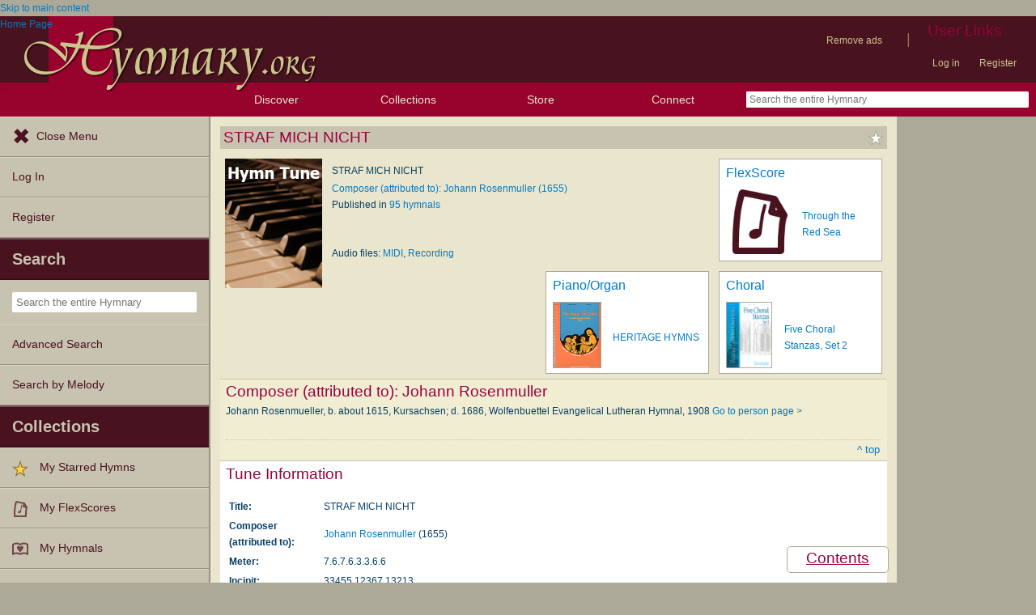

--- FILE ---
content_type: text/html; charset=utf-8
request_url: https://hymnary.org/tune/straf_mich_nicht_rosenmuller
body_size: 23874
content:
<!DOCTYPE html>
<html lang="en" dir="ltr">

<head profile="http://www.w3.org/1999/xhtml/vocab">
    <meta name="viewport" content="initial-scale=1.0" />
    <meta charset="utf-8"/>
    <meta property="og:url" content="https://hymnary.org/tune/straf_mich_nicht_rosenmuller" /><link rel="canonical" href="https://hymnary.org/tune/straf_mich_nicht_rosenmuller" />    <meta http-equiv="Content-Type" content="text/html; charset=utf-8" />
<meta name="Generator" content="Drupal 7 (http://drupal.org)" />
<meta name="keywords" content="hymn tune, STRAF MICH NICHT" />
<meta property="og:title" content="Tune: STRAF MICH NICHT" />
<meta property="og:type" content="song" />
<meta property="og:image" content="https://hymnary.org/sites/hymnary.org/themes/newhymn/hymnary-H.jpg" />
<meta property="og:url" content="https://hymnary.org/tune/straf_mich_nicht_rosenmuller" />
<meta property="og:site_name" content="Hymnary.org" />
<link rel="canonical" href="https://hymnary.org/tune/straf_mich_nicht_rosenmuller" />
<meta name="description" content="Information about the hymn tune STRAF MICH NICHT." />
<meta name="theme-color" content="#e9e6cd" />
<link rel="shortcut icon" href="https://hymnary.org/sites/hymnary.org/themes/newhymn/favicon.ico" type="image/vnd.microsoft.icon" />
<link rel="apple-touch-icon" href="https://hymnary.org/files/Hymnary_big_0.png" type="image/png" />
  <title>STRAF MICH NICHT | Hymnary.org</title>
    <style type="text/css" media="all">
@import url("https://hymnary.org/modules/system/system.base.css?t8x65p");
@import url("https://hymnary.org/modules/system/system.menus.css?t8x65p");
@import url("https://hymnary.org/modules/system/system.messages.css?t8x65p");
@import url("https://hymnary.org/modules/system/system.theme.css?t8x65p");
</style>
<style type="text/css" media="all">
@import url("https://hymnary.org/misc/ui/jquery.ui.core.css?t8x65p");
@import url("https://hymnary.org/misc/ui/jquery.ui.theme.css?t8x65p");
@import url("https://hymnary.org/misc/ui/jquery.ui.tabs.css?t8x65p");
</style>
<style type="text/css" media="all">
@import url("https://hymnary.org/modules/comment/comment.css?t8x65p");
@import url("https://hymnary.org/modules/field/theme/field.css?t8x65p");
@import url("https://hymnary.org/sites/all/modules/logintoboggan/logintoboggan.css?t8x65p");
@import url("https://hymnary.org/modules/node/node.css?t8x65p");
@import url("https://hymnary.org/modules/poll/poll.css?t8x65p");
@import url("https://hymnary.org/sites/all/modules/ubercart/uc_file/uc_file.css?t8x65p");
@import url("https://hymnary.org/sites/all/modules/ubercart/uc_order/uc_order.css?t8x65p");
@import url("https://hymnary.org/sites/all/modules/ubercart/uc_product/uc_product.css?t8x65p");
@import url("https://hymnary.org/sites/all/modules/ubercart/uc_store/uc_store.css?t8x65p");
@import url("https://hymnary.org/modules/user/user.css?t8x65p");
@import url("https://hymnary.org/modules/forum/forum.css?t8x65p");
@import url("https://hymnary.org/sites/all/modules/views/css/views.css?t8x65p");
</style>
<style type="text/css" media="all">
@import url("https://hymnary.org/sites/all/modules/ctools/css/ctools.css?t8x65p");
@import url("https://hymnary.org/sites/hymnary.org/modules/hymnary/hymnary.css?t8x65p");
@import url("https://hymnary.org/sites/hymnary.org/modules/hymnary/hymnary-mobile.css?t8x65p");
@import url("https://hymnary.org/sites/hymnary.org/modules/hymnary/jquery-tooltip/jquery.tooltip.css?t8x65p");
@import url("https://hymnary.org/sites/hymnary.org/modules/hymnary/jquery.editable-select.css?t8x65p");
@import url("https://hymnary.org/sites/hymnary.org/modules/hymnary_ecommerce/hymnary_ecommerce.css?t8x65p");
@import url("https://hymnary.org/sites/hymnary.org/modules/luyh/luyh.css?t8x65p");
@import url("https://hymnary.org/sites/hymnary.org/modules/hymnary_authority/hymnary_authority.css?t8x65p");
@import url("https://hymnary.org/sites/hymnary.org/modules/hymnary_authority/common/people.css?t8x65p");
@import url("https://hymnary.org/sites/hymnary.org/modules/hymnary_authority/tune/texts.css?t8x65p");
@import url("https://hymnary.org/sites/hymnary.org/modules/hymnary/canterbury-articles.css?t8x65p");
@import url("https://hymnary.org/sites/hymnary.org/modules/hymnary_authority/common/product_list.css?t8x65p");
@import url("https://hymnary.org/sites/hymnary.org/modules/flexscore/flexscore.css?t8x65p");
</style>
<link type="text/css" rel="stylesheet" href="https://hymnary.org/sites/hymnary.org/modules/soundmanager2/css/mp3-player-button.css?t8x65p" media="all" />
<style type="text/css" media="all">
@import url("https://hymnary.org/sites/hymnary.org/modules/hymnary_authority/common/pagescan.css?t8x65p");
@import url("https://hymnary.org/sites/hymnary.org/modules/hymnary_authority/chooser_widget/chooser_widget.css?t8x65p");
@import url("https://hymnary.org/sites/hymnary.org/modules/hymnary/templates/resultcard-compiled.css?t8x65p");
@import url("https://hymnary.org/sites/hymnary.org/modules/hymnary_authority/common/bottom_bar.css?t8x65p");
@import url("https://hymnary.org/sites/hymnary.org/modules/hymnary_authority/common/toc.css?t8x65p");
@import url("https://hymnary.org/sites/hymnary.org/modules/hymnary_authority/common/above_fold.css?t8x65p");
@import url("https://hymnary.org/sites/hymnary.org/modules/hymnary_authority/common/products.css?t8x65p");
@import url("https://hymnary.org/sites/hymnary.org/modules/hymnary_stars/hymnary_stars.css?t8x65p");
</style>
<style type="text/css" media="all">
@import url("https://hymnary.org/sites/hymnary.org/themes/newhymn/style.css?t8x65p");
@import url("https://hymnary.org/sites/hymnary.org/themes/newhymn/style-mobile.css?t8x65p");
@import url("https://hymnary.org/sites/hymnary.org/themes/newhymn/uc_cart_block-override.css?t8x65p");
@import url("https://hymnary.org/sites/hymnary.org/themes/newhymn/hamburger.css?t8x65p");
@import url("https://hymnary.org/sites/hymnary.org/themes/newhymn/hamburger-submenu.css?t8x65p");
@import url("https://hymnary.org/sites/hymnary.org/themes/newhymn/sidr/hymnary-sidr-theme.css?t8x65p");
@import url("https://hymnary.org/sites/hymnary.org/themes/newhymn/headerbar-menu.css?t8x65p");
@import url("https://hymnary.org/sites/hymnary.org/themes/newhymn/pager.css?t8x65p");
@import url("https://hymnary.org/sites/hymnary.org/themes/newhymn/blockedBanner.css?t8x65p");
</style>
<link type="text/css" rel="stylesheet" href="https://staticccel.org/fa/v6/css/all.css" media="all" />
    <script type="text/javascript" src="https://hymnary.org/misc/jquery.js?v=1.4.4"></script>
<script type="text/javascript" src="https://hymnary.org/misc/jquery-extend-3.4.0.js?v=1.4.4"></script>
<script type="text/javascript" src="https://hymnary.org/misc/jquery-html-prefilter-3.5.0-backport.js?v=1.4.4"></script>
<script type="text/javascript" src="https://hymnary.org/misc/jquery.once.js?v=1.2"></script>
<script type="text/javascript" src="https://hymnary.org/misc/drupal.js?t8x65p"></script>
<script type="text/javascript" src="https://hymnary.org/misc/ui/jquery.ui.core.min.js?v=1.8.7"></script>
<script type="text/javascript" src="https://hymnary.org/misc/ui/jquery.ui.widget.min.js?v=1.8.7"></script>
<script type="text/javascript" src="https://hymnary.org/misc/ui/jquery.ui.tabs.min.js?v=1.8.7"></script>
<script type="text/javascript" src="https://hymnary.org/misc/form.js?v=7.105"></script>
<script type="text/javascript" src="https://hymnary.org/misc/form-single-submit.js?v=7.105"></script>
<script type="text/javascript" src="https://hymnary.org/sites/all/modules/ubercart/uc_file/uc_file.js?t8x65p"></script>
<script type="text/javascript" src="https://hymnary.org/sites/hymnary.org/modules/hymnary/hymnary-search-block.js?t8x65p"></script>
<script type="text/javascript" src="https://hymnary.org/sites/hymnary.org/modules/hymnary/jquery-tooltip/jquery.tooltip.js?t8x65p"></script>
<script type="text/javascript" src="https://hymnary.org/sites/hymnary.org/modules/hymnary/jquery-tooltip/lib/jquery.delegate.js?t8x65p"></script>
<script type="text/javascript" src="https://hymnary.org/sites/hymnary.org/modules/hymnary/jquery-tooltip/lib/jquery.bgiframe.js?t8x65p"></script>
<script type="text/javascript" src="https://hymnary.org/sites/hymnary.org/modules/hymnary/jquery.editable-select.js?t8x65p"></script>
<script type="text/javascript" src="https://hymnary.org/sites/hymnary.org/modules/hymnary/popup.js?t8x65p"></script>
<script type="text/javascript" src="https://hymnary.org/sites/hymnary.org/modules/hymnary/hymnary-register-destination.js?t8x65p"></script>
<script type="text/javascript" src="https://code.jquery.com/jquery-3.4.0.slim.min.js?t8x65p"></script>
<script type="text/javascript" src="https://hymnary.org/sites/hymnary.org/modules/hymnary/js/AnalyticsEvents.js?t8x65p"></script>
<script type="text/javascript" src="https://cdnjs.cloudflare.com/ajax/libs/typeahead.js/0.11.1/bloodhound.min.js?t8x65p"></script>
<script type="text/javascript" src="https://cdnjs.cloudflare.com/ajax/libs/typeahead.js/0.11.1/typeahead.bundle.min.js?t8x65p"></script>
<script type="text/javascript" src="https://cdnjs.cloudflare.com/ajax/libs/typeahead.js/0.11.1/typeahead.jquery.min.js?t8x65p"></script>
<script type="text/javascript">
<!--//--><![CDATA[//><!--
var jQ340 = jQuery.noConflict(true);
//--><!]]>
</script>
<script type="text/javascript" src="https://hymnary.org/sites/hymnary.org/modules/hymnary_common/js/js.cookie.js?t8x65p"></script>
<script type="text/javascript" src="https://hymnary.org/sites/hymnary.org/modules/luyh/luyh.js?t8x65p"></script>
<script type="text/javascript" src="https://hymnary.org/sites/hymnary.org/modules/hymnary_authority/scroll_to_top.js?t8x65p"></script>
<script type="text/javascript" src="https://hymnary.org/sites/hymnary.org/modules/hymnary_authority/tune/texts.js?t8x65p"></script>
<script type="text/javascript" src="https://hymnary.org/sites/hymnary.org/modules/highcharts/highCharts/highcharts.js?t8x65p"></script>
<script type="text/javascript" src="https://hymnary.org/sites/hymnary.org/modules/highcharts/charts.js?t8x65p"></script>
<script type="text/javascript">
<!--//--><![CDATA[//><!--
var charts = [];
//--><!]]>
</script>
<script type="text/javascript">
<!--//--><![CDATA[//><!--
charts.push( textChartReady);
//--><!]]>
</script>
<script type="text/javascript">
<!--//--><![CDATA[//><!--
var instancePercentages = [["Mache dich, mein Geist, bereit",18.085106382978726,"mache_dich_mein_geist_bereit"],["Rise, My Soul, to Watch and Pray",15.957446808510639,"rise_my_soul_to_watch_and_pray_winkworth"],["Other",65.95744680851064,"OTHER"]];var tuneAuth = "straf_mich_nicht_rosenmuller";
//--><!]]>
</script>
<script type="text/javascript" src="https://hymnary.org/sites/hymnary.org/modules/hymnary_authority/common/jquery.expander.min.js?t8x65p"></script>
<script type="text/javascript" src="https://hymnary.org/sites/hymnary.org/modules/hymnary_authority/common/info.js?t8x65p"></script>
<script type="text/javascript" src="https://hymnary.org/sites/hymnary.org/modules/hymnary_authority/common/timeline.js?t8x65p"></script>
<script type="text/javascript">
<!--//--><![CDATA[//><!--
charts.push( instanceTimelineReady);
//--><!]]>
</script>
<script type="text/javascript" src="https://hymnary.org/sites/hymnary.org/modules/hymnary_authority/common/product_list.js?t8x65p"></script>
<script type="text/javascript" src="https://hymnary.org/sites/hymnary.org/modules/hymnary_authority/common/media.js?t8x65p"></script>
<script type="text/javascript" src="https://hymnary.org/sites/hymnary.org/modules/flexscore/flexscore.js?t8x65p"></script>
<script type="text/javascript" src="https://hymnary.org/sites/all/libraries/soundmanager2/script/soundmanager2-nodebug-jsmin.js?1769184445"></script>
<script type="text/javascript" src="https://hymnary.org/sites/hymnary.org/modules/soundmanager2/script/mp3-player-button.js?1769184445"></script>
<script type="text/javascript" src="https://hymnary.org/sites/hymnary.org/modules/hymnary_authority/chooser_widget/jquery.load-visible-images.js?t8x65p"></script>
<script type="text/javascript" src="https://hymnary.org/sites/hymnary.org/modules/hymnary_authority/chooser_widget/chooser_widget.js?t8x65p"></script>
<script type="text/javascript" src="https://hymnary.org/sites/hymnary.org/modules/hymnary_authority/chooser_widget/list.js?t8x65p"></script>
<script type="text/javascript" src="https://hymnary.org/sites/hymnary.org/modules/hymnary_authority/chooser_widget/gallery.js?t8x65p"></script>
<script type="text/javascript" src="https://hymnary.org/misc/collapse.js?t8x65p"></script>
<script type="text/javascript">
<!--//--><![CDATA[//><!--
chooserWidgetAdd( "pagescans","gallery",[{"title":"Magnify the Lord: a 21st century Anglican hymnal<br\/>(2019)","thumbnail":"\/page\/fetch\/MTL2019\/131\/thumbnail","content":"<a href=\"\/hymn\/MTL2019\/page\/131\"><img src=\"\/page\/fetch\/MTL2019\/131\/low\" class=\"authority_pagescan\"\/><div class='onlymobile'>View Page<\/div><div>Magnify the Lord: a 21st century Anglican hymnal (2019), p.131<\/div><\/a>"},{"title":"Trinity Psalter Hymnal<br\/>(2018)","thumbnail":"\/page\/fetch\/TPH2018\/774\/thumbnail","content":"<a href=\"\/hymn\/TPH2018\/page\/774\"><img src=\"\/page\/fetch\/TPH2018\/774\/low\" class=\"authority_pagescan\"\/><div class='onlymobile'>View Page<\/div><div>Trinity Psalter Hymnal (2018), p.774<\/div><\/a>"},{"title":"Evangelisches Gesangbuch (Bayern, Mitteldeutschland, Th\u00fcringen): Antwort finden in alten und neuen Liedern, in Worten zum Nachdenken und Beten<br\/>(2014)","thumbnail":"\/page\/fetch\/EGAF2014\/670\/thumbnail","content":"<a href=\"\/hymn\/EGAF2014\/page\/670\"><img src=\"\/page\/fetch\/EGAF2014\/670\/low\" class=\"authority_pagescan\"\/><div class='onlymobile'>View Page<\/div><div>Evangelisches Gesangbuch (Bayern, Mitteldeutschland, Th\u00fcringen): Antwort finden in alten und neuen Liedern, in Worten zum Nachdenken und Beten (2014), p.670<\/div><\/a>"},{"title":"Lift Up Your Hearts: psalms, hymns, and spiritual songs<br\/>(2013)","thumbnail":"\/page\/fetch\/LUYH2013\/863\/thumbnail","content":"<a href=\"\/hymn\/LUYH2013\/page\/863\"><img src=\"\/page\/fetch\/LUYH2013\/863\/low\" class=\"authority_pagescan\"\/><div class='onlymobile'>View Page<\/div><div>Lift Up Your Hearts: psalms, hymns, and spiritual songs (2013), p.863<\/div><\/a>"},{"title":"Lutheran Service Book<br\/>(2006)","thumbnail":"\/page\/fetch\/LSB2006\/638\/thumbnail","content":"<a href=\"\/hymn\/LSB2006\/page\/638\"><img src=\"\/page\/fetch\/LSB2006\/638\/low\" class=\"authority_pagescan\"\/><div class='onlymobile'>View Page<\/div><div>Lutheran Service Book (2006), p.638<\/div><\/a>"},{"title":"\u015apiewnik Ewangelicki: Codzienna modlitwa, pie\u015b\u0144, medytacja, nabo\u017ce\u0144stwo<br\/>(2002)","thumbnail":"\/page\/fetch\/SE2002\/418\/thumbnail","content":"<a href=\"\/hymn\/SE2002\/page\/418\"><img src=\"\/page\/fetch\/SE2002\/418\/low\" class=\"authority_pagescan\"\/><div class='onlymobile'>View Page<\/div><div>\u015apiewnik Ewangelicki: Codzienna modlitwa, pie\u015b\u0144, medytacja, nabo\u017ce\u0144stwo (2002), p.418<\/div><\/a>"},{"title":"Evangelical Lutheran Hymnary<br\/>(1996)","thumbnail":"\/page\/fetch\/ELH1996\/504\/thumbnail","content":"<a href=\"\/hymn\/ELH1996\/page\/504\"><img src=\"\/page\/fetch\/ELH1996\/504\/low\" class=\"authority_pagescan\"\/><div class='onlymobile'>View Page<\/div><div>Evangelical Lutheran Hymnary (1996), p.504<\/div><\/a>"},{"title":"Evangelical Lutheran Hymnary<br\/>(1996)","thumbnail":"\/page\/fetch\/ELH1996\/740\/thumbnail","content":"<a href=\"\/hymn\/ELH1996\/page\/740\"><img src=\"\/page\/fetch\/ELH1996\/740\/low\" class=\"authority_pagescan\"\/><div class='onlymobile'>View Page<\/div><div>Evangelical Lutheran Hymnary (1996), p.740<\/div><\/a>"},{"title":"Evangelical Lutheran Hymnary<br\/>(1996)","thumbnail":"\/page\/fetch\/ELH1996\/804\/thumbnail","content":"<a href=\"\/hymn\/ELH1996\/page\/804\"><img src=\"\/page\/fetch\/ELH1996\/804\/low\" class=\"authority_pagescan\"\/><div class='onlymobile'>View Page<\/div><div>Evangelical Lutheran Hymnary (1996), p.804<\/div><\/a>"},{"title":"Christian Worship (1993): a Lutheran hymnal<br\/>(1993)","thumbnail":"\/page\/fetch\/CWLH1993\/679\/thumbnail","content":"<a href=\"\/hymn\/CWLH1993\/page\/679\"><img src=\"\/page\/fetch\/CWLH1993\/679\/low\" class=\"authority_pagescan\"\/><div class='onlymobile'>View Page<\/div><div>Christian Worship (1993): a Lutheran hymnal (1993), p.679<\/div><\/a>"},{"title":"Christian Worship (1993): a Lutheran hymnal<br\/>(1993)","thumbnail":"\/page\/fetch\/CWLH1993\/739\/thumbnail","content":"<a href=\"\/hymn\/CWLH1993\/page\/739\"><img src=\"\/page\/fetch\/CWLH1993\/739\/low\" class=\"authority_pagescan\"\/><div class='onlymobile'>View Page<\/div><div>Christian Worship (1993): a Lutheran hymnal (1993), p.739<\/div><\/a>"},{"title":"Trinity Hymnal (Rev. ed.)<br\/>(1990)","thumbnail":"\/page\/fetch\/TH1990\/589\/thumbnail","content":"<a href=\"\/hymn\/TH1990\/page\/589\"><img src=\"\/page\/fetch\/TH1990\/589\/low\" class=\"authority_pagescan\"\/><div class='onlymobile'>View Page<\/div><div>Trinity Hymnal (Rev. ed.) (1990), p.589<\/div><\/a>"},{"title":"The Hymnal 1982: according to the use of the Episcopal Church<br\/>(1985)","thumbnail":"\/page\/fetch\/EH1982\/407\/thumbnail","content":"<a href=\"\/hymn\/EH1982\/page\/407\"><img src=\"\/page\/fetch\/EH1982\/407\/low\" class=\"authority_pagescan\"\/><div class='onlymobile'>View Page<\/div><div>The Hymnal 1982: according to the use of the Episcopal Church (1985), p.407<\/div><\/a>"},{"title":"Lutheran Book of Worship<br\/>(1978)","thumbnail":"\/page\/fetch\/LBoW1978\/784\/thumbnail","content":"<a href=\"\/hymn\/LBoW1978\/page\/784\"><img src=\"\/page\/fetch\/LBoW1978\/784\/low\" class=\"authority_pagescan\"\/><div class='onlymobile'>View Page<\/div><div>Lutheran Book of Worship (1978), p.784<\/div><\/a>"},{"title":"Hymnal and Liturgies of the Moravian Church<br\/>(1969)","thumbnail":"\/page\/fetch\/HLMC1969\/729\/thumbnail","content":"<a href=\"\/hymn\/HLMC1969\/page\/729\"><img src=\"\/page\/fetch\/HLMC1969\/729\/low\" class=\"authority_pagescan\"\/><div class='onlymobile'>View Page<\/div><div>Hymnal and Liturgies of the Moravian Church (1969), p.729<\/div><\/a>"},{"title":"Trinity Hymnal<br\/>(1961)","thumbnail":"\/page\/fetch\/TH1961\/390\/thumbnail","content":"<a href=\"\/hymn\/TH1961\/page\/390\"><img src=\"\/page\/fetch\/TH1961\/390\/low\" class=\"authority_pagescan\"\/><div class='onlymobile'>View Page<\/div><div>Trinity Hymnal (1961), p.390<\/div><\/a>"},{"title":"The Lutheran Hymnal<br\/>(1941)","thumbnail":"\/page\/fetch\/LH1941\/624\/thumbnail","content":"<a href=\"\/hymn\/LH1941\/page\/624\"><img src=\"\/page\/fetch\/LH1941\/624\/low\" class=\"authority_pagescan\"\/><div class='onlymobile'>View Page<\/div><div>The Lutheran Hymnal (1941), p.624<\/div><\/a>"},{"title":"American Lutheran Hymnal<br\/>(1930)","thumbnail":"\/page\/fetch\/ALH1930\/400\/thumbnail","content":"<a href=\"\/hymn\/ALH1930\/page\/400\"><img src=\"\/page\/fetch\/ALH1930\/400\/low\" class=\"authority_pagescan\"\/><div class='onlymobile'>View Page<\/div><div>American Lutheran Hymnal (1930), p.400<\/div><\/a>"},{"title":"American Lutheran Hymnal<br\/>(1930)","thumbnail":"\/page\/fetch\/ALH1930\/411\/thumbnail","content":"<a href=\"\/hymn\/ALH1930\/page\/411\"><img src=\"\/page\/fetch\/ALH1930\/411\/low\" class=\"authority_pagescan\"\/><div class='onlymobile'>View Page<\/div><div>American Lutheran Hymnal (1930), p.411<\/div><\/a>"},{"title":"American Lutheran Hymnal<br\/>(1930)","thumbnail":"\/page\/fetch\/ALH1930\/264\/thumbnail","content":"<a href=\"\/hymn\/ALH1930\/page\/264\"><img src=\"\/page\/fetch\/ALH1930\/264\/low\" class=\"authority_pagescan\"\/><div class='onlymobile'>View Page<\/div><div>American Lutheran Hymnal (1930), p.264<\/div><\/a>"},{"title":"Gesangbuch der Bisch\u00f6flichen Methodistenkirche: f\u00fcr die Gemeinden deutscher Zunge in Europa<br\/>(1928)","thumbnail":"\/page\/fetch\/GBMK1928\/444\/thumbnail","content":"<a href=\"\/hymn\/GBMK1928\/page\/444\"><img src=\"\/page\/fetch\/GBMK1928\/444\/low\" class=\"authority_pagescan\"\/><div class='onlymobile'>View Page<\/div><div>Gesangbuch der Bisch\u00f6flichen Methodistenkirche: f\u00fcr die Gemeinden deutscher Zunge in Europa (1928), p.444<\/div><\/a>"},{"title":"The Selah Song Book (Das Sela Gesangbuch) (2nd ed)<br\/>(1926)","thumbnail":"\/page\/fetch\/SSBD1926\/336\/thumbnail","content":"<a href=\"\/hymn\/SSBD1926\/page\/336\"><img src=\"\/page\/fetch\/SSBD1926\/336\/low\" class=\"authority_pagescan\"\/><div class='onlymobile'>View Page<\/div><div>The Selah Song Book (Das Sela Gesangbuch) (2nd ed) (1926), p.336<\/div><\/a>"},{"title":"Hymnal and Liturgies of the Moravian Church<br\/>(1920)","thumbnail":"\/page\/fetch\/HLMC1920\/690\/thumbnail","content":"<a href=\"\/hymn\/HLMC1920\/page\/690\"><img src=\"\/page\/fetch\/HLMC1920\/690\/low\" class=\"authority_pagescan\"\/><div class='onlymobile'>View Page<\/div><div>Hymnal and Liturgies of the Moravian Church (1920), p.690<\/div><\/a>"},{"title":"Concordia: a collection of hymns and spiritual songs<br\/>(1918)","thumbnail":"\/page\/fetch\/CCHS1916\/112\/thumbnail","content":"<a href=\"\/hymn\/CCHS1916\/page\/112\"><img src=\"\/page\/fetch\/CCHS1916\/112\/low\" class=\"authority_pagescan\"\/><div class='onlymobile'>View Page<\/div><div>Concordia: a collection of hymns and spiritual songs (1918), p.112<\/div><\/a>"},{"title":"Concordia: a collection of hymns and spiritual songs<br\/>(1918)","thumbnail":"\/page\/fetch\/CCHS1916\/67\/thumbnail","content":"<a href=\"\/hymn\/CCHS1916\/page\/67\"><img src=\"\/page\/fetch\/CCHS1916\/67\/low\" class=\"authority_pagescan\"\/><div class='onlymobile'>View Page<\/div><div>Concordia: a collection of hymns and spiritual songs (1918), p.67<\/div><\/a>"},{"title":"New Jewish Hymnal for Religious Schools and Junior Congregations. 8th ed.<br\/>(1917)","thumbnail":"\/page\/fetch\/NJHR1917\/70\/thumbnail","content":"<a href=\"\/hymn\/NJHR1917\/page\/70\"><img src=\"\/page\/fetch\/NJHR1917\/70\/low\" class=\"authority_pagescan\"\/><div class='onlymobile'>View Page<\/div><div>New Jewish Hymnal for Religious Schools and Junior Congregations. 8th ed. (1917), p.70<\/div><\/a>"},{"title":"The Lutheran Hymnary<br\/>(1913)","thumbnail":"\/page\/fetch\/LHPN1913\/207\/thumbnail","content":"<a href=\"\/hymn\/LHPN1913\/page\/207\"><img src=\"\/page\/fetch\/LHPN1913\/207\/low\" class=\"authority_pagescan\"\/><div class='onlymobile'>View Page<\/div><div>The Lutheran Hymnary (1913), p.207<\/div><\/a>"},{"title":"The Lutheran Hymnary<br\/>(1913)","thumbnail":"\/page\/fetch\/LHPN1913\/657\/thumbnail","content":"<a href=\"\/hymn\/LHPN1913\/page\/657\"><img src=\"\/page\/fetch\/LHPN1913\/657\/low\" class=\"authority_pagescan\"\/><div class='onlymobile'>View Page<\/div><div>The Lutheran Hymnary (1913), p.657<\/div><\/a>"},{"title":"Gesangbuch der Evangelischen Gemeinschaft: f\u00fcr \u00f6ffentlichen und h\u00e4uslichen Gottesdient<br\/>(1912)","thumbnail":"\/page\/fetch\/GEGG1912\/15\/thumbnail","content":"<a href=\"\/hymn\/GEGG1912\/page\/15\"><img src=\"\/page\/fetch\/GEGG1912\/15\/low\" class=\"authority_pagescan\"\/><div class='onlymobile'>View Page<\/div><div>Gesangbuch der Evangelischen Gemeinschaft: f\u00fcr \u00f6ffentlichen und h\u00e4uslichen Gottesdient (1912), p.15<\/div><\/a>"},{"title":"Gesangbuch der Evangelischen Gemeinschaft: f\u00fcr \u00f6ffentlichen und h\u00e4uslichen Gottesdient<br\/>(1912)","thumbnail":"\/page\/fetch\/GEGG1912\/222\/thumbnail","content":"<a href=\"\/hymn\/GEGG1912\/page\/222\"><img src=\"\/page\/fetch\/GEGG1912\/222\/low\" class=\"authority_pagescan\"\/><div class='onlymobile'>View Page<\/div><div>Gesangbuch der Evangelischen Gemeinschaft: f\u00fcr \u00f6ffentlichen und h\u00e4uslichen Gottesdient (1912), p.222<\/div><\/a>"},{"title":"Gesangbuch der Evangelischen Gemeinschaft: f\u00fcr \u00f6ffentlichen und h\u00e4uslichen Gottesdient<br\/>(1912)","thumbnail":"\/page\/fetch\/GEGG1912\/296\/thumbnail","content":"<a href=\"\/hymn\/GEGG1912\/page\/296\"><img src=\"\/page\/fetch\/GEGG1912\/296\/low\" class=\"authority_pagescan\"\/><div class='onlymobile'>View Page<\/div><div>Gesangbuch der Evangelischen Gemeinschaft: f\u00fcr \u00f6ffentlichen und h\u00e4uslichen Gottesdient (1912), p.296<\/div><\/a>"},{"title":"Gesangbuch der Evangelischen Gemeinschaft: f\u00fcr \u00f6ffentlichen und h\u00e4uslichen Gottesdient<br\/>(1912)","thumbnail":"\/page\/fetch\/GEGG1912\/330\/thumbnail","content":"<a href=\"\/hymn\/GEGG1912\/page\/330\"><img src=\"\/page\/fetch\/GEGG1912\/330\/low\" class=\"authority_pagescan\"\/><div class='onlymobile'>View Page<\/div><div>Gesangbuch der Evangelischen Gemeinschaft: f\u00fcr \u00f6ffentlichen und h\u00e4uslichen Gottesdient (1912), p.330<\/div><\/a>"},{"title":"Gesangbuch der Evangelischen Gemeinschaft: f\u00fcr \u00f6ffentlichen und h\u00e4uslichen Gottesdient<br\/>(1912)","thumbnail":"\/page\/fetch\/GEGG1912\/362\/thumbnail","content":"<a href=\"\/hymn\/GEGG1912\/page\/362\"><img src=\"\/page\/fetch\/GEGG1912\/362\/low\" class=\"authority_pagescan\"\/><div class='onlymobile'>View Page<\/div><div>Gesangbuch der Evangelischen Gemeinschaft: f\u00fcr \u00f6ffentlichen und h\u00e4uslichen Gottesdient (1912), p.362<\/div><\/a>"},{"title":"Vierstimmige Melodien f\u00fcr das Gesangbuch: zum gottesdienstlichen und h\u00e4uslichen Gebrauch in Evangelischen Mennoniten-Gemeinden<br\/>(1910)","thumbnail":"\/page\/fetch\/VSMG1910\/98\/thumbnail","content":"<a href=\"\/hymn\/VSMG1910\/page\/98\"><img src=\"\/page\/fetch\/VSMG1910\/98\/low\" class=\"authority_pagescan\"\/><div class='onlymobile'>View Page<\/div><div>Vierstimmige Melodien f\u00fcr das Gesangbuch: zum gottesdienstlichen und h\u00e4uslichen Gebrauch in Evangelischen Mennoniten-Gemeinden (1910), p.98<\/div><\/a>"},{"title":"Gesangbuch: zum gottesdienstlichen und h\u00e4uslichen Gebrauch in Evangelischen Mennoniten-Gemeinden (3rd ed.)<br\/>(1910)","thumbnail":"\/page\/fetch\/GGHG1910\/334\/thumbnail","content":"<a href=\"\/hymn\/GGHG1910\/page\/334\"><img src=\"\/page\/fetch\/GGHG1910\/334\/low\" class=\"authority_pagescan\"\/><div class='onlymobile'>View Page<\/div><div>Gesangbuch: zum gottesdienstlichen und h\u00e4uslichen Gebrauch in Evangelischen Mennoniten-Gemeinden (3rd ed.) (1910), p.334<\/div><\/a>"},{"title":"Evangelical Lutheran hymnal: with music<br\/>(1908)","thumbnail":"\/page\/fetch\/ELHW1908\/269\/thumbnail","content":"<a href=\"\/hymn\/ELHW1908\/page\/269\"><img src=\"\/page\/fetch\/ELHW1908\/269\/low\" class=\"authority_pagescan\"\/><div class='onlymobile'>View Page<\/div><div>Evangelical Lutheran hymnal: with music (1908), p.269<\/div><\/a>"},{"title":"Evangelical Lutheran hymnal: with music<br\/>(1908)","thumbnail":"\/page\/fetch\/ELHW1908\/401\/thumbnail","content":"<a href=\"\/hymn\/ELHW1908\/page\/401\"><img src=\"\/page\/fetch\/ELHW1908\/401\/low\" class=\"authority_pagescan\"\/><div class='onlymobile'>View Page<\/div><div>Evangelical Lutheran hymnal: with music (1908), p.401<\/div><\/a>"},{"title":"Hymn and Tune Book of the Methodist Episcopal Church, South (Round Note Ed.)<br\/>(1902)","thumbnail":"\/page\/fetch\/HTBM1886\/405\/thumbnail","content":"<a href=\"\/hymn\/HTBM1886\/page\/405\"><img src=\"\/page\/fetch\/HTBM1886\/405\/low\" class=\"authority_pagescan\"\/><div class='onlymobile'>View Page<\/div><div>Hymn and Tune Book of the Methodist Episcopal Church, South (Round Note Ed.) (1902), p.405<\/div><\/a>"},{"title":"Gesangbuch f\u00fcr deutsche Gemeinden: enthaltend Psalmen und geistliche Lieder f\u00fcr \u00f6ffentlichen und h\u00e4uslichen Gottesdienst<br\/>(1901)","thumbnail":"\/page\/fetch\/GDG1901\/397\/thumbnail","content":"<a href=\"\/hymn\/GDG1901\/page\/397\"><img src=\"\/page\/fetch\/GDG1901\/397\/low\" class=\"authority_pagescan\"\/><div class='onlymobile'>View Page<\/div><div>Gesangbuch f\u00fcr deutsche Gemeinden: enthaltend Psalmen und geistliche Lieder f\u00fcr \u00f6ffentlichen und h\u00e4uslichen Gottesdienst (1901), p.397<\/div><\/a>"},{"title":"New Manual of Praise: for Sabbath and Social Worship<br\/>(1901)","thumbnail":"\/page\/fetch\/NMPS1901\/218\/thumbnail","content":"<a href=\"\/hymn\/NMPS1901\/page\/218\"><img src=\"\/page\/fetch\/NMPS1901\/218\/low\" class=\"authority_pagescan\"\/><div class='onlymobile'>View Page<\/div><div>New Manual of Praise: for Sabbath and Social Worship (1901), p.218<\/div><\/a>"},{"title":"The Academic Hymnal<br\/>(1899)","thumbnail":"\/page\/fetch\/AH1899\/261\/thumbnail","content":"<a href=\"\/hymn\/AH1899\/page\/261\"><img src=\"\/page\/fetch\/AH1899\/261\/low\" class=\"authority_pagescan\"\/><div class='onlymobile'>View Page<\/div><div>The Academic Hymnal (1899), p.261<\/div><\/a>"},{"title":"Christian Hymns: for church, school and home, with music<br\/>(1898)","thumbnail":"\/page\/fetch\/CHCS1898\/104\/thumbnail","content":"<a href=\"\/hymn\/CHCS1898\/page\/104\"><img src=\"\/page\/fetch\/CHCS1898\/104\/low\" class=\"authority_pagescan\"\/><div class='onlymobile'>View Page<\/div><div>Christian Hymns: for church, school and home, with music (1898), p.104<\/div><\/a>"},{"title":"Frohe Lieder und Br\u00fcder-Harfe: eine Sammlung von Liedern f\u00fcr Sonntagschulen und Jugendvereine (Spezialle Aufl.)<br\/>(1898)","thumbnail":"\/page\/fetch\/FLGS1893\/299\/thumbnail","content":"<a href=\"\/hymn\/FLGS1893\/page\/299\"><img src=\"\/page\/fetch\/FLGS1893\/299\/low\" class=\"authority_pagescan\"\/><div class='onlymobile'>View Page<\/div><div>Frohe Lieder und Br\u00fcder-Harfe: eine Sammlung von Liedern f\u00fcr Sonntagschulen und Jugendvereine (Spezialle Aufl.) (1898), p.299<\/div><\/a>"},{"title":"The Presbyterian Book of Praise: approved and commended by the General Assembly of the Presbyterian Church in Canada, with Tunes<br\/>(1897)","thumbnail":"\/page\/fetch\/PBPT1897\/512\/thumbnail","content":"<a href=\"\/hymn\/PBPT1897\/page\/512\"><img src=\"\/page\/fetch\/PBPT1897\/512\/low\" class=\"authority_pagescan\"\/><div class='onlymobile'>View Page<\/div><div>The Presbyterian Book of Praise: approved and commended by the General Assembly of the Presbyterian Church in Canada, with Tunes (1897), p.512<\/div><\/a>"},{"title":"Vierstimmige Melodien: zu dem \"Gesangbuch zum gottesdienstlichen und h\u00e4uslichen Gebrauche in evangelischen Mennoniten-Gemeinden\" (3. Auflage)<br\/>(1897)","thumbnail":"\/page\/fetch\/VMG1897\/81\/thumbnail","content":"<a href=\"\/hymn\/VMG1897\/page\/81\"><img src=\"\/page\/fetch\/VMG1897\/81\/low\" class=\"authority_pagescan\"\/><div class='onlymobile'>View Page<\/div><div>Vierstimmige Melodien: zu dem \"Gesangbuch zum gottesdienstlichen und h\u00e4uslichen Gebrauche in evangelischen Mennoniten-Gemeinden\" (3. Auflage) (1897), p.81<\/div><\/a>"},{"title":"Deutsches Lieder- und Melodienbuch: mit einem Anhang englisher Lieder<br\/>(1895)","thumbnail":"\/page\/fetch\/DLMA1895\/125\/thumbnail","content":"<a href=\"\/hymn\/DLMA1895\/page\/125\"><img src=\"\/page\/fetch\/DLMA1895\/125\/low\" class=\"authority_pagescan\"\/><div class='onlymobile'>View Page<\/div><div>Deutsches Lieder- und Melodienbuch: mit einem Anhang englisher Lieder (1895), p.125<\/div><\/a>"},{"title":"Deutsches Liederbuch: Sammlung von Chor\u00e4len und Liedern f\u00fcr Schule und Haus<br\/>(1895)","thumbnail":"\/page\/fetch\/DLSC1895\/196\/thumbnail","content":"<a href=\"\/hymn\/DLSC1895\/page\/196\"><img src=\"\/page\/fetch\/DLSC1895\/196\/low\" class=\"authority_pagescan\"\/><div class='onlymobile'>View Page<\/div><div>Deutsches Liederbuch: Sammlung von Chor\u00e4len und Liedern f\u00fcr Schule und Haus (1895), p.196<\/div><\/a>"},{"title":"Evangelisches Gesangbuch: Die kleine Palme, mit Anhang<br\/>(1895)","thumbnail":"\/page\/fetch\/EGDP1895\/213\/thumbnail","content":"<a href=\"\/hymn\/EGDP1895\/page\/213\"><img src=\"\/page\/fetch\/EGDP1895\/213\/low\" class=\"authority_pagescan\"\/><div class='onlymobile'>View Page<\/div><div>Evangelisches Gesangbuch: Die kleine Palme, mit Anhang (1895), p.213<\/div><\/a>"},{"title":"Jugendharfe: Liederbuch f\u00fcr Christliche Vereine, Kirchench\u00f6re, und Sonntagsschulen<br\/>(1894)","thumbnail":"\/page\/fetch\/JLCV1894\/144\/thumbnail","content":"<a href=\"\/hymn\/JLCV1894\/page\/144\"><img src=\"\/page\/fetch\/JLCV1894\/144\/low\" class=\"authority_pagescan\"\/><div class='onlymobile'>View Page<\/div><div>Jugendharfe: Liederbuch f\u00fcr Christliche Vereine, Kirchench\u00f6re, und Sonntagsschulen (1894), p.144<\/div><\/a>"},{"title":"Evangelisches Gesangbuch mit vierstimmigen Melodien: f\u00fcr den \u00f6ffentlichen und h\u00e4uslichen Gottesdienst<br\/>(1894)","thumbnail":"\/page\/fetch\/EGMG1894\/339\/thumbnail","content":"<a href=\"\/hymn\/EGMG1894\/page\/339\"><img src=\"\/page\/fetch\/EGMG1894\/339\/low\" class=\"authority_pagescan\"\/><div class='onlymobile'>View Page<\/div><div>Evangelisches Gesangbuch mit vierstimmigen Melodien: f\u00fcr den \u00f6ffentlichen und h\u00e4uslichen Gottesdienst (1894), p.339<\/div><\/a>"},{"title":"Evangelisches Gesangbuch mit vierstimmigen Melodien: f\u00fcr den \u00f6ffentlichen und h\u00e4uslichen Gottesdienst<br\/>(1894)","thumbnail":"\/page\/fetch\/EGMG1894\/341\/thumbnail","content":"<a href=\"\/hymn\/EGMG1894\/page\/341\"><img src=\"\/page\/fetch\/EGMG1894\/341\/low\" class=\"authority_pagescan\"\/><div class='onlymobile'>View Page<\/div><div>Evangelisches Gesangbuch mit vierstimmigen Melodien: f\u00fcr den \u00f6ffentlichen und h\u00e4uslichen Gottesdienst (1894), p.341<\/div><\/a>"},{"title":"Evangelisches Gesangbuch mit vierstimmigen Melodien: f\u00fcr den \u00f6ffentlichen und h\u00e4uslichen Gottesdienst<br\/>(1894)","thumbnail":"\/page\/fetch\/EGMG1894\/343\/thumbnail","content":"<a href=\"\/hymn\/EGMG1894\/page\/343\"><img src=\"\/page\/fetch\/EGMG1894\/343\/low\" class=\"authority_pagescan\"\/><div class='onlymobile'>View Page<\/div><div>Evangelisches Gesangbuch mit vierstimmigen Melodien: f\u00fcr den \u00f6ffentlichen und h\u00e4uslichen Gottesdienst (1894), p.343<\/div><\/a>"},{"title":"Evangelisches Gesangbuch mit vierstimmigen Melodien: f\u00fcr den \u00f6ffentlichen und h\u00e4uslichen Gottesdienst<br\/>(1894)","thumbnail":"\/page\/fetch\/EGMG1894\/344\/thumbnail","content":"<a href=\"\/hymn\/EGMG1894\/page\/344\"><img src=\"\/page\/fetch\/EGMG1894\/344\/low\" class=\"authority_pagescan\"\/><div class='onlymobile'>View Page<\/div><div>Evangelisches Gesangbuch mit vierstimmigen Melodien: f\u00fcr den \u00f6ffentlichen und h\u00e4uslichen Gottesdienst (1894), p.344<\/div><\/a>"},{"title":"Gesangbuch mit Noten: herausgegeben von der Allgemeinen Conferenz der Mennoniten von Nord-Amerika (3rd. Aufl.)<br\/>(1893)","thumbnail":"\/page\/fetch\/GMN1893\/86\/thumbnail","content":"<a href=\"\/hymn\/GMN1893\/page\/86\"><img src=\"\/page\/fetch\/GMN1893\/86\/low\" class=\"authority_pagescan\"\/><div class='onlymobile'>View Page<\/div><div>Gesangbuch mit Noten: herausgegeben von der Allgemeinen Conferenz der Mennoniten von Nord-Amerika (3rd. Aufl.) (1893), p.86<\/div><\/a>"},{"title":"Unser Liederbuch: die sch\u00f6nsten Lieder f\u00fcr Schule, Sonntagsschule und Familie<br\/>(1893)","thumbnail":"\/page\/fetch\/ULLS1893\/440\/thumbnail","content":"<a href=\"\/hymn\/ULLS1893\/page\/440\"><img src=\"\/page\/fetch\/ULLS1893\/440\/low\" class=\"authority_pagescan\"\/><div class='onlymobile'>View Page<\/div><div>Unser Liederbuch: die sch\u00f6nsten Lieder f\u00fcr Schule, Sonntagsschule und Familie (1893), p.440<\/div><\/a>"},{"title":"Hymns and Chorales: for schools and colleges<br\/>(1892)","thumbnail":"\/page\/fetch\/HCSC1892\/304\/thumbnail","content":"<a href=\"\/hymn\/HCSC1892\/page\/304\"><img src=\"\/page\/fetch\/HCSC1892\/304\/low\" class=\"authority_pagescan\"\/><div class='onlymobile'>View Page<\/div><div>Hymns and Chorales: for schools and colleges (1892), p.304<\/div><\/a>"},{"title":"Gesangbuch der Bisch\u00f6flichen Methodisten-Kirche: in Deutschalnd und der Schweiz<br\/>(1892)","thumbnail":"\/page\/fetch\/GBMK1892\/130\/thumbnail","content":"<a href=\"\/hymn\/GBMK1892\/page\/130\"><img src=\"\/page\/fetch\/GBMK1892\/130\/low\" class=\"authority_pagescan\"\/><div class='onlymobile'>View Page<\/div><div>Gesangbuch der Bisch\u00f6flichen Methodisten-Kirche: in Deutschalnd und der Schweiz (1892), p.130<\/div><\/a>"},{"title":"Gesangbuch mit Noten: herausgegeben von der Allgemeinen Conferenz der Mennoniten von Nord-Amerika<br\/>(1890)","thumbnail":"\/page\/fetch\/GNAC1890\/86\/thumbnail","content":"<a href=\"\/hymn\/GNAC1890\/page\/86\"><img src=\"\/page\/fetch\/GNAC1890\/86\/low\" class=\"authority_pagescan\"\/><div class='onlymobile'>View Page<\/div><div>Gesangbuch mit Noten: herausgegeben von der Allgemeinen Conferenz der Mennoniten von Nord-Amerika (1890), p.86<\/div><\/a>"},{"title":"The Choral Book: for home, school and Church<br\/>(1889)","thumbnail":"\/page\/fetch\/CBHS1889\/31\/thumbnail","content":"<a href=\"\/hymn\/CBHS1889\/page\/31\"><img src=\"\/page\/fetch\/CBHS1889\/31\/low\" class=\"authority_pagescan\"\/><div class='onlymobile'>View Page<\/div><div>The Choral Book: for home, school and Church (1889), p.31<\/div><\/a>"},{"title":"Pilgrim Songs: for the Sunday School<br\/>(1886)","thumbnail":"\/page\/fetch\/PSSS1886\/104\/thumbnail","content":"<a href=\"\/hymn\/PSSS1886\/page\/104\"><img src=\"\/page\/fetch\/PSSS1886\/104\/low\" class=\"authority_pagescan\"\/><div class='onlymobile'>View Page<\/div><div>Pilgrim Songs: for the Sunday School (1886), p.104<\/div><\/a>"},{"title":"Die Glaubensharfe (With Melodies): Gesangbuch der deutschen Baptisten-Gemeinden. Herausgegeben auf Beschlu\u00df der Bundeskonferenz der Deutchen Baptisten-Gemeinden von America (2. ed)<br\/>(1886)","thumbnail":"\/page\/fetch\/DGHM1886\/237\/thumbnail","content":"<a href=\"\/hymn\/DGHM1886\/page\/237\"><img src=\"\/page\/fetch\/DGHM1886\/237\/low\" class=\"authority_pagescan\"\/><div class='onlymobile'>View Page<\/div><div>Die Glaubensharfe (With Melodies): Gesangbuch der deutschen Baptisten-Gemeinden. Herausgegeben auf Beschlu\u00df der Bundeskonferenz der Deutchen Baptisten-Gemeinden von America (2. ed) (1886), p.237<\/div><\/a>"},{"title":"Die Glaubensharfe (With Melodies): Gesangbuch der deutschen Baptisten-Gemeinden. Herausgegeben auf Beschlu\u00df der Bundeskonferenz der Deutchen Baptisten-Gemeinden von America (2. ed)<br\/>(1886)","thumbnail":"\/page\/fetch\/DGHM1886\/295\/thumbnail","content":"<a href=\"\/hymn\/DGHM1886\/page\/295\"><img src=\"\/page\/fetch\/DGHM1886\/295\/low\" class=\"authority_pagescan\"\/><div class='onlymobile'>View Page<\/div><div>Die Glaubensharfe (With Melodies): Gesangbuch der deutschen Baptisten-Gemeinden. Herausgegeben auf Beschlu\u00df der Bundeskonferenz der Deutchen Baptisten-Gemeinden von America (2. ed) (1886), p.295<\/div><\/a>"},{"title":"Die Glaubensharfe (With Melodies): Gesangbuch der deutschen Baptisten-Gemeinden. Herausgegeben auf Beschlu\u00df der Bundeskonferenz der Deutchen Baptisten-Gemeinden von America (2. ed)<br\/>(1886)","thumbnail":"\/page\/fetch\/DGHM1886\/339\/thumbnail","content":"<a href=\"\/hymn\/DGHM1886\/page\/339\"><img src=\"\/page\/fetch\/DGHM1886\/339\/low\" class=\"authority_pagescan\"\/><div class='onlymobile'>View Page<\/div><div>Die Glaubensharfe (With Melodies): Gesangbuch der deutschen Baptisten-Gemeinden. Herausgegeben auf Beschlu\u00df der Bundeskonferenz der Deutchen Baptisten-Gemeinden von America (2. ed) (1886), p.339<\/div><\/a>"},{"title":"Die Glaubensharfe (With Melodies): Gesangbuch der deutschen Baptisten-Gemeinden. Herausgegeben auf Beschlu\u00df der Bundeskonferenz der Deutchen Baptisten-Gemeinden von America (2. ed)<br\/>(1886)","thumbnail":"\/page\/fetch\/DGHM1886\/360\/thumbnail","content":"<a href=\"\/hymn\/DGHM1886\/page\/360\"><img src=\"\/page\/fetch\/DGHM1886\/360\/low\" class=\"authority_pagescan\"\/><div class='onlymobile'>View Page<\/div><div>Die Glaubensharfe (With Melodies): Gesangbuch der deutschen Baptisten-Gemeinden. Herausgegeben auf Beschlu\u00df der Bundeskonferenz der Deutchen Baptisten-Gemeinden von America (2. ed) (1886), p.360<\/div><\/a>"},{"title":"Die Glaubensharfe (With Melodies): Gesangbuch der deutschen Baptisten-Gemeinden. Herausgegeben auf Beschlu\u00df der Bundeskonferenz der Deutchen Baptisten-Gemeinden von America (2. ed)<br\/>(1886)","thumbnail":"\/page\/fetch\/DGHM1886\/446\/thumbnail","content":"<a href=\"\/hymn\/DGHM1886\/page\/446\"><img src=\"\/page\/fetch\/DGHM1886\/446\/low\" class=\"authority_pagescan\"\/><div class='onlymobile'>View Page<\/div><div>Die Glaubensharfe (With Melodies): Gesangbuch der deutschen Baptisten-Gemeinden. Herausgegeben auf Beschlu\u00df der Bundeskonferenz der Deutchen Baptisten-Gemeinden von America (2. ed) (1886), p.446<\/div><\/a>"},{"title":"Christian Chorals: for the Chapel and Fireside<br\/>(1885)","thumbnail":"\/page\/fetch\/CCCF1885\/132\/thumbnail","content":"<a href=\"\/hymn\/CCCF1885\/page\/132\"><img src=\"\/page\/fetch\/CCCF1885\/132\/low\" class=\"authority_pagescan\"\/><div class='onlymobile'>View Page<\/div><div>Christian Chorals: for the Chapel and Fireside (1885), p.132<\/div><\/a>"},{"title":"The Hosanna: a book of hymns, songs, chants, and anthems for children<br\/>(1884)","thumbnail":"\/page\/fetch\/H1890\/109\/thumbnail","content":"<a href=\"\/hymn\/H1890\/page\/109\"><img src=\"\/page\/fetch\/H1890\/109\/low\" class=\"authority_pagescan\"\/><div class='onlymobile'>View Page<\/div><div>The Hosanna: a book of hymns, songs, chants, and anthems for children (1884), p.109<\/div><\/a>"},{"title":"The Chapel Hymnal with Tunes<br\/>(1882)","thumbnail":"\/page\/fetch\/CHT1882\/131\/thumbnail","content":"<a href=\"\/hymn\/CHT1882\/page\/131\"><img src=\"\/page\/fetch\/CHT1882\/131\/low\" class=\"authority_pagescan\"\/><div class='onlymobile'>View Page<\/div><div>The Chapel Hymnal with Tunes (1882), p.131<\/div><\/a>"},{"title":"The Evangelical Hymnal with Tunes<br\/>(1880)","thumbnail":"\/page\/fetch\/EHT1880\/351\/thumbnail","content":"<a href=\"\/hymn\/EHT1880\/page\/351\"><img src=\"\/page\/fetch\/EHT1880\/351\/low\" class=\"authority_pagescan\"\/><div class='onlymobile'>View Page<\/div><div>The Evangelical Hymnal with Tunes (1880), p.351<\/div><\/a>"},{"title":"The Book of Worship: prepared for the use of the New Church, by order of the general convention (New York ed.)<br\/>(1876)","thumbnail":"\/page\/fetch\/BOWP1876\/436\/thumbnail","content":"<a href=\"\/hymn\/BOWP1876\/page\/436\"><img src=\"\/page\/fetch\/BOWP1876\/436\/low\" class=\"authority_pagescan\"\/><div class='onlymobile'>View Page<\/div><div>The Book of Worship: prepared for the use of the New Church, by order of the general convention (New York ed.) (1876), p.436<\/div><\/a>"},{"title":"Church Choral-Book: containing tunes and hymns for congregational singing, and adapted to choirs and social worship<br\/>(1860)","thumbnail":"\/page\/fetch\/CCBC1860\/152\/thumbnail","content":"<a href=\"\/hymn\/CCBC1860\/page\/152\"><img src=\"\/page\/fetch\/CCBC1860\/152\/low\" class=\"authority_pagescan\"\/><div class='onlymobile'>View Page<\/div><div>Church Choral-Book: containing tunes and hymns for congregational singing, and adapted to choirs and social worship (1860), p.152<\/div><\/a>"},{"title":"The Sabbath Hymn and Tune Book: for the service of song in the house of  the Lord<br\/>(1859)","thumbnail":"\/page\/fetch\/SHTB1859\/128\/thumbnail","content":"<a href=\"\/hymn\/SHTB1859\/page\/128\"><img src=\"\/page\/fetch\/SHTB1859\/128\/low\" class=\"authority_pagescan\"\/><div class='onlymobile'>View Page<\/div><div>The Sabbath Hymn and Tune Book: for the service of song in the house of  the Lord (1859), p.128<\/div><\/a>"},{"title":"Psalmodia Germanica: or, The German Psalmody: translated from the high Dutch together with their proper tunes and thorough bass (2nd ed., corr. and enl.)<br\/>(1732)","thumbnail":"\/page\/fetch\/PGTG1756\/172\/thumbnail","content":"<a href=\"\/hymn\/PGTG1756\/page\/172\"><img src=\"\/page\/fetch\/PGTG1756\/172\/low\" class=\"authority_pagescan\"\/><div class='onlymobile'>View Page<\/div><div>Psalmodia Germanica: or, The German Psalmody: translated from the high Dutch together with their proper tunes and thorough bass (2nd ed., corr. and enl.) (1732), p.172<\/div><\/a>"}]);
//--><!]]>
</script>
<script type="text/javascript" src="https://hymnary.org/sites/hymnary.org/modules/hymnary/templates/resultcard.js?t8x65p"></script>
<script type="text/javascript" src="https://hymnary.org/sites/hymnary.org/modules/hymnary_authority/common/toc.js?t8x65p"></script>
<script type="text/javascript" src="https://hymnary.org/sites/hymnary.org/modules/hymnary/hymnary_search_autocomplete.js?t8x65p"></script>
<script type="text/javascript" src="https://hymnary.org/sites/all/modules/google_analytics/googleanalytics.js?t8x65p"></script>
<script type="text/javascript" src="https://www.googletagmanager.com/gtag/js?id=UA-609536-2"></script>
<script type="text/javascript">
<!--//--><![CDATA[//><!--
window.google_analytics_uacct = "UA-609536-2";window.dataLayer = window.dataLayer || [];function gtag(){dataLayer.push(arguments)};gtag("js", new Date());gtag("set", "developer_id.dMDhkMT", true);gtag("config", "UA-609536-2", {"groups":"default","anonymize_ip":true});gtag("config", "G-75DC0LV13R", {"groups":"default","anonymize_ip":true});
//--><!]]>
</script>
<script type="text/javascript" src="https://hymnary.org/sites/hymnary.org/modules/hymnary_stars/hymnary_stars.js?t8x65p"></script>
<script type="text/javascript" src="https://hymnary.org/sites/hymnary.org/modules/hymnary/subscriptions_promo/subscriptions_promo.js?t8x65p"></script>
<script type="text/javascript">
<!--//--><![CDATA[//><!--
FlexScore.hymnalID = 'LUYH2013';
		FlexScore.hymnNumber = '792';
//--><!]]>
</script>
<script type="text/javascript">
<!--//--><![CDATA[//><!--
CartConfirmation.costs.single = 2.99000;
		CartConfirmation.costs.full = 11.99000; 
//--><!]]>
</script>
<script type="text/javascript" src="https://hymnary.org/sites/hymnary.org/themes/newhymn/hamburger.js?t8x65p"></script>
<script type="text/javascript" src="https://hymnary.org/sites/hymnary.org/themes/newhymn/hamburger-submenu.js?t8x65p"></script>
<script type="text/javascript" src="https://hymnary.org/sites/hymnary.org/themes/newhymn/headerbar-menu.js?t8x65p"></script>
<script type="text/javascript" src="https://hymnary.org/sites/hymnary.org/themes/newhymn/retina.js?t8x65p"></script>
<script type="text/javascript" src="https://hymnary.org/sites/hymnary.org/themes/newhymn/includes.js?t8x65p"></script>
<script type="text/javascript" src="https://hymnary.org/sites/hymnary.org/themes/newhymn/experiment.js?t8x65p"></script>
<script type="text/javascript" src="https://hymnary.org/sites/hymnary.org/themes/newhymn/blockedBanner.js?t8x65p"></script>
<script type="text/javascript">
<!--//--><![CDATA[//><!--
jQuery.extend(Drupal.settings, {"basePath":"\/","pathPrefix":"","setHasJsCookie":0,"ajaxPageState":{"theme":"newhymn","theme_token":"1o-24q12GBmvYMnT-RYUi1SoIA-ZxLnq3yhBaEauDZQ","js":{"0":1,"1":1,"misc\/jquery.js":1,"misc\/jquery-extend-3.4.0.js":1,"misc\/jquery-html-prefilter-3.5.0-backport.js":1,"misc\/jquery.once.js":1,"misc\/drupal.js":1,"misc\/ui\/jquery.ui.core.min.js":1,"misc\/ui\/jquery.ui.widget.min.js":1,"misc\/ui\/jquery.ui.tabs.min.js":1,"misc\/form.js":1,"misc\/form-single-submit.js":1,"sites\/all\/modules\/ubercart\/uc_file\/uc_file.js":1,"sites\/hymnary.org\/modules\/hymnary\/hymnary-search-block.js":1,"sites\/hymnary.org\/modules\/hymnary\/jquery-tooltip\/jquery.tooltip.js":1,"sites\/hymnary.org\/modules\/hymnary\/jquery-tooltip\/lib\/jquery.delegate.js":1,"sites\/hymnary.org\/modules\/hymnary\/jquery-tooltip\/lib\/jquery.bgiframe.js":1,"sites\/hymnary.org\/modules\/hymnary\/jquery.editable-select.js":1,"sites\/hymnary.org\/modules\/hymnary\/popup.js":1,"sites\/hymnary.org\/modules\/hymnary\/hymnary-register-destination.js":1,"https:\/\/code.jquery.com\/jquery-3.4.0.slim.min.js":1,"sites\/hymnary.org\/modules\/hymnary\/js\/AnalyticsEvents.js":1,"https:\/\/cdnjs.cloudflare.com\/ajax\/libs\/typeahead.js\/0.11.1\/bloodhound.min.js":1,"https:\/\/cdnjs.cloudflare.com\/ajax\/libs\/typeahead.js\/0.11.1\/typeahead.bundle.min.js":1,"https:\/\/cdnjs.cloudflare.com\/ajax\/libs\/typeahead.js\/0.11.1\/typeahead.jquery.min.js":1,"2":1,"sites\/hymnary.org\/modules\/hymnary_common\/js\/js.cookie.js":1,"sites\/hymnary.org\/modules\/luyh\/luyh.js":1,"sites\/hymnary.org\/modules\/hymnary_authority\/scroll_to_top.js":1,"sites\/hymnary.org\/modules\/hymnary_authority\/tune\/texts.js":1,"sites\/hymnary.org\/modules\/highcharts\/highCharts\/highcharts.js":1,"sites\/hymnary.org\/modules\/highcharts\/charts.js":1,"3":1,"4":1,"5":1,"sites\/hymnary.org\/modules\/hymnary_authority\/common\/jquery.expander.min.js":1,"sites\/hymnary.org\/modules\/hymnary_authority\/common\/info.js":1,"sites\/hymnary.org\/modules\/hymnary_authority\/common\/timeline.js":1,"6":1,"sites\/hymnary.org\/modules\/hymnary_authority\/common\/product_list.js":1,"sites\/hymnary.org\/modules\/hymnary_authority\/common\/media.js":1,"sites\/hymnary.org\/modules\/flexscore\/flexscore.js":1,"sites\/all\/libraries\/soundmanager2\/script\/soundmanager2-nodebug-jsmin.js":1,"sites\/hymnary.org\/modules\/soundmanager2\/script\/mp3-player-button.js":1,"sites\/hymnary.org\/modules\/hymnary_authority\/chooser_widget\/jquery.load-visible-images.js":1,"sites\/hymnary.org\/modules\/hymnary_authority\/chooser_widget\/chooser_widget.js":1,"sites\/hymnary.org\/modules\/hymnary_authority\/chooser_widget\/list.js":1,"sites\/hymnary.org\/modules\/hymnary_authority\/chooser_widget\/gallery.js":1,"misc\/collapse.js":1,"7":1,"sites\/hymnary.org\/modules\/hymnary\/templates\/resultcard.js":1,"sites\/hymnary.org\/modules\/hymnary_authority\/common\/toc.js":1,"sites\/hymnary.org\/modules\/hymnary\/hymnary_search_autocomplete.js":1,"sites\/all\/modules\/google_analytics\/googleanalytics.js":1,"https:\/\/www.googletagmanager.com\/gtag\/js?id=UA-609536-2":1,"8":1,"sites\/hymnary.org\/modules\/hymnary_stars\/hymnary_stars.js":1,"sites\/hymnary.org\/modules\/hymnary\/subscriptions_promo\/subscriptions_promo.js":1,"9":1,"10":1,"sites\/hymnary.org\/themes\/newhymn\/hamburger.js":1,"sites\/hymnary.org\/themes\/newhymn\/hamburger-submenu.js":1,"sites\/hymnary.org\/themes\/newhymn\/headerbar-menu.js":1,"sites\/hymnary.org\/themes\/newhymn\/retina.js":1,"sites\/hymnary.org\/themes\/newhymn\/includes.js":1,"sites\/hymnary.org\/themes\/newhymn\/experiment.js":1,"sites\/hymnary.org\/themes\/newhymn\/blockedBanner.js":1},"css":{"modules\/system\/system.base.css":1,"modules\/system\/system.menus.css":1,"modules\/system\/system.messages.css":1,"modules\/system\/system.theme.css":1,"misc\/ui\/jquery.ui.core.css":1,"misc\/ui\/jquery.ui.theme.css":1,"misc\/ui\/jquery.ui.tabs.css":1,"modules\/comment\/comment.css":1,"modules\/field\/theme\/field.css":1,"sites\/all\/modules\/logintoboggan\/logintoboggan.css":1,"modules\/node\/node.css":1,"modules\/poll\/poll.css":1,"sites\/all\/modules\/ubercart\/uc_file\/uc_file.css":1,"sites\/all\/modules\/ubercart\/uc_order\/uc_order.css":1,"sites\/all\/modules\/ubercart\/uc_product\/uc_product.css":1,"sites\/all\/modules\/ubercart\/uc_store\/uc_store.css":1,"modules\/user\/user.css":1,"modules\/forum\/forum.css":1,"sites\/all\/modules\/views\/css\/views.css":1,"sites\/all\/modules\/ctools\/css\/ctools.css":1,"sites\/hymnary.org\/modules\/hymnary\/hymnary.css":1,"sites\/hymnary.org\/modules\/hymnary\/hymnary-mobile.css":1,"sites\/hymnary.org\/modules\/hymnary\/jquery-tooltip\/jquery.tooltip.css":1,"sites\/hymnary.org\/modules\/hymnary\/jquery.editable-select.css":1,"sites\/hymnary.org\/modules\/hymnary_ecommerce\/hymnary_ecommerce.css":1,"sites\/hymnary.org\/modules\/luyh\/luyh.css":1,"sites\/hymnary.org\/modules\/hymnary_authority\/hymnary_authority.css":1,"sites\/hymnary.org\/modules\/hymnary_authority\/common\/people.css":1,"sites\/hymnary.org\/modules\/hymnary_authority\/tune\/texts.css":1,"sites\/hymnary.org\/modules\/hymnary\/canterbury-articles.css":1,"sites\/hymnary.org\/modules\/hymnary_authority\/common\/product_list.css":1,"sites\/hymnary.org\/modules\/flexscore\/flexscore.css":1,"sites\/hymnary.org\/modules\/soundmanager2\/css\/mp3-player-button.css":1,"sites\/hymnary.org\/modules\/hymnary_authority\/common\/pagescan.css":1,"sites\/hymnary.org\/modules\/hymnary_authority\/chooser_widget\/chooser_widget.css":1,"sites\/hymnary.org\/modules\/hymnary\/templates\/resultcard-compiled.css":1,"sites\/hymnary.org\/modules\/hymnary_authority\/common\/bottom_bar.css":1,"sites\/hymnary.org\/modules\/hymnary_authority\/common\/toc.css":1,"sites\/hymnary.org\/modules\/hymnary_authority\/common\/above_fold.css":1,"sites\/hymnary.org\/modules\/hymnary_authority\/common\/products.css":1,"sites\/hymnary.org\/modules\/hymnary_stars\/hymnary_stars.css":1,"sites\/hymnary.org\/themes\/newhymn\/style.css":1,"sites\/hymnary.org\/themes\/newhymn\/style-mobile.css":1,"sites\/hymnary.org\/themes\/newhymn\/uc_cart_block-override.css":1,"sites\/hymnary.org\/themes\/newhymn\/hamburger.css":1,"sites\/hymnary.org\/themes\/newhymn\/hamburger-submenu.css":1,"sites\/hymnary.org\/themes\/newhymn\/sidr\/hymnary-sidr-theme.css":1,"sites\/hymnary.org\/themes\/newhymn\/headerbar-menu.css":1,"sites\/hymnary.org\/themes\/newhymn\/pager.css":1,"sites\/hymnary.org\/themes\/newhymn\/blockedBanner.css":1,"https:\/\/staticccel.org\/fa\/v6\/css\/all.css":1}},"hymnary":{"debug":null,"googleanalytics4_account":"G-75DC0LV13R","fieldNames":{"textName:":"","textTitle:":"","textLanguages:":"","firstLine:":"","meter:":"","refrainFirstLine:":"","textAuthNumber:":"","textPlaceOfOrigin:":"","originalLangTitle:":"","lectionaryWeeks:":"","originalLanguage:":"","fullText:":"","notes:":"","languages:":"","topics:":"","textSources:":"","scripture:":"","textIsPublicDomain:":"","tuneTitle:":"","incipit:":"","tunePlaceOfOrigin:":"","tuneAuthNumber:":"","tuneKey:":"","tuneSources:":"","tuneIsPublicDomain:":"","all:":"","media:":{"text":"Text","image":"Image","audio":"Audio","score":"Score","flexscore":"FlexScore"},"yearWritten:":"","flexscoreDomain:":{"public":"public","copyrighted":"copyrighted"},"personID:":"","personName:":"","gender:":{"m":"Male","f":"Female"},"personYear:":"","hymnalID:":"","hymnalTitle:":"","hymnalNumber:":"","publisher:":"","publicationPlace:":"","publicationDate:":"","denominations:":"","tags:":"","hymnalLanguages:":"","in:":{"texts":"texts","tunes":"tunes","instances":"instances","people":"people","hymnals":"hymnals"}}},"hymnary_authority":{"timelineRanges":{"x":{"min":1732,"max":2021}},"instanceTimelineData":[[1732,100],[1859,11],[1860,8],[1876,5],[1880,3],[1881,3],[1882,3],[1884,3],[1885,3],[1886,5],[1887,3],[1889,2],[1890,2],[1892,5],[1893,5],[1894,4],[1895,8],[1897,6],[1898,5],[1899,2],[1901,6],[1902,2],[1908,2],[1910,4],[1912,2],[1913,2],[1917,3],[1918,5],[1920,3],[1926,4],[1928,5],[1930,5],[1933,8],[1935,5],[1941,6],[1952,5],[1957,3],[1961,8],[1969,25],[1972,7],[1977,7],[1978,5],[1982,12],[1985,12],[1990,9],[1993,10],[1994,14],[1996,11],[1998,8],[1999,7],[2002,9],[2006,10],[2013,8],[2014,9],[2016,16],[2018,11],[2019,11],[2021,8]]},"urlIsAjaxTrusted":{"\/tune\/straf_mich_nicht_rosenmuller":true},"googleanalytics":{"account":["UA-609536-2","G-75DC0LV13R"],"trackOutbound":1,"trackMailto":1,"trackDownload":1,"trackDownloadExtensions":"7z|aac|arc|arj|asf|asx|avi|bin|csv|doc(x|m)?|dot(x|m)?|exe|flv|gif|gz|gzip|hqx|jar|jpe?g|js|mp(2|3|4|e?g)|mov(ie)?|msi|msp|pdf|phps|png|ppt(x|m)?|pot(x|m)?|pps(x|m)?|ppam|sld(x|m)?|thmx|qtm?|ra(m|r)?|sea|sit|tar|tgz|torrent|txt|wav|wma|wmv|wpd|xls(x|m|b)?|xlt(x|m)|xlam|xml|z|zip"},"star_module_path":"sites\/hymnary.org\/modules\/hymnary_stars"});
//--><!]]>
</script>

    <!-- InMobi Choice. Consent Manager Tag v3.0 (for TCF 2.2) -->
    <script type="text/javascript" async=true>
    (function() {
      var host = window.location.hostname;
      var element = document.createElement('script');
      var firstScript = document.getElementsByTagName('script')[0];
      var url = 'https://cmp.inmobi.com'
        .concat('/choice/', 'GgHnpUxsP6UKJ', '/', host, '/choice.js?tag_version=V3');
      var uspTries = 0;
      var uspTriesLimit = 3;
      element.async = true;
      element.type = 'text/javascript';
      element.src = url;

      firstScript.parentNode.insertBefore(element, firstScript);

      function makeStub() {
        var TCF_LOCATOR_NAME = '__tcfapiLocator';
        var queue = [];
        var win = window;
        var cmpFrame;

        function addFrame() {
          var doc = win.document;
          var otherCMP = !!(win.frames[TCF_LOCATOR_NAME]);

          if (!otherCMP) {
            if (doc.body) {
              var iframe = doc.createElement('iframe');

              iframe.style.cssText = 'display:none';
              iframe.name = TCF_LOCATOR_NAME;
              doc.body.appendChild(iframe);
            } else {
              setTimeout(addFrame, 5);
            }
          }
          return !otherCMP;
        }

        function tcfAPIHandler() {
          var gdprApplies;
          var args = arguments;

          if (!args.length) {
            return queue;
          } else if (args[0] === 'setGdprApplies') {
            if (
              args.length > 3 &&
              args[2] === 2 &&
              typeof args[3] === 'boolean'
            ) {
              gdprApplies = args[3];
              if (typeof args[2] === 'function') {
                args[2]('set', true);
              }
            }
          } else if (args[0] === 'ping') {
            var retr = {
              gdprApplies: gdprApplies,
              cmpLoaded: false,
              cmpStatus: 'stub'
            };

            if (typeof args[2] === 'function') {
              args[2](retr);
            }
          } else {
            if(args[0] === 'init' && typeof args[3] === 'object') {
              args[3] = Object.assign(args[3], { tag_version: 'V3' });
            }
            queue.push(args);
          }
        }

        function postMessageEventHandler(event) {
          var msgIsString = typeof event.data === 'string';
          var json = {};

          try {
            if (msgIsString) {
              json = JSON.parse(event.data);
            } else {
              json = event.data;
            }
          } catch (ignore) {}

          var payload = json.__tcfapiCall;

          if (payload) {
            window.__tcfapi(
              payload.command,
              payload.version,
              function(retValue, success) {
                var returnMsg = {
                  __tcfapiReturn: {
                    returnValue: retValue,
                    success: success,
                    callId: payload.callId
                  }
                };
                if (msgIsString) {
                  returnMsg = JSON.stringify(returnMsg);
                }
                if (event && event.source && event.source.postMessage) {
                  event.source.postMessage(returnMsg, '*');
                }
              },
              payload.parameter
            );
          }
        }

        while (win) {
          try {
            if (win.frames[TCF_LOCATOR_NAME]) {
              cmpFrame = win;
              break;
            }
          } catch (ignore) {}

          if (win === window.top) {
            break;
          }
          win = win.parent;
        }
        if (!cmpFrame) {
          addFrame();
          win.__tcfapi = tcfAPIHandler;
          win.addEventListener('message', postMessageEventHandler, false);
        }
      };

      makeStub();

      var uspStubFunction = function() {
        var arg = arguments;
        if (typeof window.__uspapi !== uspStubFunction) {
          setTimeout(function() {
            if (typeof window.__uspapi !== 'undefined') {
              window.__uspapi.apply(window.__uspapi, arg);
            }
          }, 500);
        }
      };

      var checkIfUspIsReady = function() {
        uspTries++;
        if (window.__uspapi === uspStubFunction && uspTries < uspTriesLimit) {
          console.warn('USP is not accessible');
        } else {
          clearInterval(uspInterval);
        }
      };

      if (typeof window.__uspapi === 'undefined') {
        window.__uspapi = uspStubFunction;
        var uspInterval = setInterval(checkIfUspIsReady, 6000);
      }
    })();
    </script>
    <!-- End InMobi Choice. Consent Manager Tag v3.0 (for TCF 2.2) -->

          <!-- Below is a recommended list of pre-connections, which allow the network to establish each connection quicker, speeding up response times and improving ad performance. -->
      <link rel="preconnect" href="https://a.pub.network/" crossorigin />
      <link rel="preconnect" href="https://b.pub.network/" crossorigin />
      <link rel="preconnect" href="https://c.pub.network/" crossorigin />
      <link rel="preconnect" href="https://d.pub.network/" crossorigin />
      <link rel="preconnect" href="https://secure.quantserve.com/" crossorigin />
      <link rel="preconnect" href="https://rules.quantcount.com/" crossorigin />
      <link rel="preconnect" href="https://pixel.quantserve.com/" crossorigin />
      <link rel="preconnect" href="https://cmp.quantcast.com/" crossorigin />
      <link rel="preconnect" href="https://btloader.com/" crossorigin />
      <link rel="preconnect" href="https://api.btloader.com/" crossorigin />
      <link rel="preconnect" href="https://confiant-integrations.global.ssl.fastly.net" crossorigin />
      <!-- Below is a link to a CSS file that accounts for Cumulative Layout Shift, a new Core Web Vitals subset that Google uses to help rank your site in search -->
      <!-- The file is intended to eliminate the layout shifts that are seen when ads load into the page. If you don't want to use this, simply remove this file -->
      <!-- To find out more about CLS, visit https://web.dev/vitals/ -->
      <link rel="stylesheet" href="https://a.pub.network/hymnary-org/cls.css">
      <script data-cfasync="false" type="text/javascript">
        var freestar = freestar || {};
        freestar.queue = freestar.queue || [];
        freestar.config = freestar.config || {};
        freestar.config.disabledProducts = {
          pushdown: true
        };
        const path = window.location.pathname;
        if (path === '/user' || path === '/user/login' || path === '/user/register' || path === '/user/password') {
          // Interstitial ads can cause the submit button on login/register pages to not work properly
          freestar.config.disabledProducts.googleInterstitial = true;
        }
        freestar.config.enabled_slots = [];
        freestar.initCallback = function () { (freestar.config.enabled_slots.length === 0) ? freestar.initCallbackCalled = false : freestar.newAdSlots(freestar.config.enabled_slots) }
      </script>
      <script src="https://a.pub.network/hymnary-org/pubfig.min.js" data-cfasync="false" async></script>
      <script type="text/javascript">
        if (path === '/') {
          freestar.queue.push(function() {
              googletag.pubads().setTargeting('pagetype', 'home');
          });
        } else if (path === '/search') {
          const search = window.location.search;
          // Can be text(s)
          const textSearch = /in(:|%3A)text/i;
          // Can be tune(s)
          const tuneSearch = /in(:|%3A)tune/i;
          // Can be hymn(s), hymnal(s), instance(s)
          const hymnSearch = /in(:|%3A)(hymn|instance)/i;
          // Can be person(s), people(s)
          const personSearch = /in(:|%3A)(person|people)/i;
          if (textSearch.test(search)) {
            freestar.queue.push(function() {
              googletag.pubads().setTargeting('pagetype', 'text');
            });
          } else if (tuneSearch.test(search)) {
            freestar.queue.push(function() {
              googletag.pubads().setTargeting('pagetype', 'tune');
            });
          } else if (hymnSearch.test(search)) {
            // Note that this encompases hymnal and instance pages
            freestar.queue.push(function() {
              googletag.pubads().setTargeting('pagetype', 'hymn');
            });
          } else if (personSearch.test(search)) {
            freestar.queue.push(function() {
              googletag.pubads().setTargeting('pagetype', 'person');
            });
          } else {
            freestar.queue.push(function() {
              googletag.pubads().setTargeting('pagetype', 'search');
            });
          }
        } else if (path.startsWith('/text')) {
          freestar.queue.push(function() {
            googletag.pubads().setTargeting('pagetype', 'text');
          });
        } else if (path.startsWith('/tune')) {
          freestar.queue.push(function() {
            googletag.pubads().setTargeting('pagetype', 'tune');
          });
        } else if (path === '/instances' || path.startsWith('/hymnal') || path.startsWith('/hymn/')) {
          // Note that this encompases hymnal and instance pages
          freestar.queue.push(function() {
            googletag.pubads().setTargeting('pagetype', 'hymn');
          });
        } else if (path === '/people' || path.startsWith('/person')) {
          freestar.queue.push(function() {
            googletag.pubads().setTargeting('pagetype', 'person');
          });
        } else if (path === '/all') {
          freestar.queue.push(function() {
            googletag.pubads().setTargeting('pagetype', 'search');
          });
        }
      </script>
    </head>
<body class="html not-front not-logged-in one-sidebar sidebar-second page-tune page-tune-straf-mich-nicht-rosenmuller sidebar-second" >
  <div id="skip-link">
    <a href="#block-system-main" class="element-invisible element-focusable">Skip to main content</a>
  </div>
            <div id="wrapper">
        <div id="mobile-user-links" class="clearfix">
        <div class="item-list"><ul class="links secondary-links"><li class="first"><ul class="links secondary-links"><li class="0 first last"><a href="/hymnary-pro" data-gae-act="click" data-gae-cat="hymnary_pro" data-gae-lbl="remove-ads-link">Remove ads</a></li>
</ul></li>
<li><div class="secondary-links-separator">|</div></li>
<li class="last"><h2 class="element-invisible element-focusable">User Links</h2><ul class="links secondary-links"><li class="0 first"><a href="/user?destination=/tune/straf_mich_nicht_rosenmuller">Log in</a></li>
<li class="1 last"><a href="/user/register?destination=/tune/straf_mich_nicht_rosenmuller">Register</a></li>
</ul></li>
</ul></div>        </div>
        <div id="container" class="clearfix">
            <div id="header">
                <div id="logo_h_background">
    <a href="/"><span class="element-invisible">Home Page</span></a>
    <img src="/sites/hymnary.org/themes/newhymn/hymnary-H-box-sized.png"
        alt="Hymnary.org" id="compactLogo" class="has-hi-dpi"/>
</div>
<div id="logo-floater">
    <a href="/"><span class="element-invisible">Home Page</span></a>
    <img src="/sites/hymnary.org/themes/newhymn/hymnary-title.png" alt="Hymnary.org" id="logo" class="has-hi-dpi"/>
</div>


                
                <div id="non-mobile-user-links">
                <div class="item-list"><ul class="links secondary-links"><li class="first"><ul class="links secondary-links"><li class="0 first last"><a href="/hymnary-pro" data-gae-act="click" data-gae-cat="hymnary_pro" data-gae-lbl="remove-ads-link">Remove ads</a></li>
</ul></li>
<li><div class="secondary-links-separator">|</div></li>
<li class="last"><h2 class="element-invisible element-focusable">User Links</h2><ul class="links secondary-links"><li class="0 first"><a href="/user?destination=/tune/straf_mich_nicht_rosenmuller">Log in</a></li>
<li class="1 last"><a href="/user/register?destination=/tune/straf_mich_nicht_rosenmuller">Register</a></li>
</ul></li>
</ul></div>                </div>
            </div>

            <div id="header-bar">
                <a id='hamburger-menu-toggle' href='#' data-gae-act='click' data-gae-cat='hamburger-open-menu'></a>
                <div><h2>Discover</h2><ul>
    <li><a href='#' class='submenu-toggle' data-gae-act='click' data-gae-cat='hamburger-browse-resources'>Browse Resources</a>
        <ul class='hamburger-browse'>
        <li><a href="/search?qu=%20in%3Atexts" title="Browse text authorities">Texts</a></li><li><a href="/search?qu=%20in%3Atunes" title="Browse tune authorities">Tunes</a></li><li><a href="/search?qu=%20in%3Ainstances" title="Browse published text-tune combinations">Instances</a></li><li><a href="/search?qu=%20in%3Apeople" title="Browse authors, composers, editors, etc.">People</a></li><li><a href="/search?qu=%20in%3Ahymnals" title="Browse hymnals">Hymnals</a></li>        </ul>
    </li>
    <li><a href='/explore' data-gae-act='click' data-gae-cat='hamburger-exploration-tools'>Exploration Tools</a></li>
    <li><a href='/browse/topics' data-gae-act='click' data-gae-cat='hamburger-topics'>Topics</a></li>
    <li><a href='/browse/popular/texts' data-gae-act='click' data-gae-cat='hamburger-popular-texts'>Popular Texts</a></li>
    <li><a href='/browse/popular/tunes' data-gae-act='click' data-gae-cat='hamburger-popular-tunes'>Popular Tunes</a></li>
    <li><a href='/browse/lectionary' data-gae-act='click' data-gae-cat='hamburger-lectionary'>Lectionary</a></li>
</ul></div>
<!-- Keep hamburger only lis in their own ul for headerbar style reasons (:last-child:hover) -->
<ul class='headerbar-hide'>
    <li><a href='/store' data-gae-act='click' data-gae-cat='hamburger-store'>Store</a></li>
    <li><a href='/news' data-gae-act='click' data-gae-cat='hamburger-blog'>Blog</a></li>
    <li><a href='/forum' data-gae-act='click' data-gae-cat='hamburger-forums'>Forums</a></li>
    <li><a href='/tutorials' data-gae-act='click' data-gae-cat='hamburger-tutorials'>Tutorials</a></li>
    <li><a href='/about' data-gae-act='click' data-gae-cat='hamburger-about-us'>About Us</a></li>
</ul>
<div><h2>Collections</h2><ul><li><a href="/starred" data-gae-act="click" data-gae-cat="hamburger-my-starred-hymns"><img typeof="foaf:Image" src="https://hymnary.org/sites/hymnary.org/modules/hymnary_stars/star.png" alt="" />My Starred Hymns</a></li><li><a href="/flexscores" data-gae-act="click" data-gae-cat="hamburger-my-flexscores"><img class="generic media-icon-small" typeof="foaf:Image" src="https://hymnary.org/sites/hymnary.org/themes/newhymn/icons/20x20/flexscore.png" alt="Flexscore" title="Flexscore" />My FlexScores</a></li><li><a href="/myhymnals_help" data-gae-act="click" data-gae-cat="hamburger-my-hymnals"><img class="generic media-icon-small" typeof="foaf:Image" src="https://hymnary.org/sites/hymnary.org/themes/newhymn/icons/20x20/myhymnals.png" alt="In my hymnals" title="In my hymnals" />My Hymnals</a></li><li><a href="/user?destination=/user/0/purchased-files" data-gae-act="click" data-gae-cat="hamburger-my-purchased-files"><img class="generic media-icon-small" typeof="foaf:Image" src="https://hymnary.org/sites/hymnary.org/themes/newhymn/icons/20x20/cart.png" alt="Product" title="Product" />My Purchased Files</a></li></ul></div><div><h2><a href='/store'>Store</a></h2></div>
<div><h2>Connect</h2>
    <ul>
        <li><a href='/news'>Blog</a></li>
        <li><a href='/forum'>Forums</a></li>
        <li><a href='/volunteer'>Volunteer</a></li>
        <li><a href='https://www.facebook.com/hymnary.org'>Facebook</a></li>
        <li><a href='https://twitter.com/hymnary'>Twitter</a></li>
    </ul>
</div>
<form class='simple-search-form' action='/search' method='get'><input  type="text" name="qu" placeholder="Search the entire Hymnary" autocomplete="off" class="typeahead-autocomplete"/></form><!-- Last HeaderbarMenu item must not be collapsible (without adjusting style). -->
            </div>

            <div id="sidr" class="sidr left">
                  <div class="region region-hamburgermenu">
    <div id="block-hymnary-hamburger-navigate" class="clearfix block block-hymnary">


  <div class="content"><ul class='headerbar-hide'>
    <li><a href='#' id='close-menu-button' data-gae-act='click' data-gae-cat='hamburger-close-menu'>Close Menu</a></li>
    <li><a href="/user?destination=/tune/straf_mich_nicht_rosenmuller" data-gae-act="click" data-gae-cat="hamburger-log-in">Log In</a></li><li><a href="/user/register?destination=/tune/straf_mich_nicht_rosenmuller" data-gae-act="click" data-gae-cat="hamburger-register">Register</a></li></ul>
<div><h2>Search</h2><ul>
    <li>
        <form class='simple-search-form' action='/search' method='get'><input  type="text" name="qu" placeholder="Search the entire Hymnary" autocomplete="off" class="typeahead-autocomplete"/></form>    </li>
    <li><a href='/advanced_search' data-gae-act='click' data-gae-cat='hamburger-advanced-search'>Advanced Search</a></li>
    <li><a href='/melody/search' data-gae-act='click' data-gae-cat='hamburger-melody-search'>Search by Melody</a></li>
</ul></div>
</div>
</div>
<div id="block-hymnary-collections" class="clearfix block block-hymnary">


  <div class="content"><div><h2>Collections</h2><ul><li><a href="/starred" data-gae-act="click" data-gae-cat="hamburger-my-starred-hymns"><img typeof="foaf:Image" src="https://hymnary.org/sites/hymnary.org/modules/hymnary_stars/star.png" alt="" />My Starred Hymns</a></li><li><a href="/flexscores" data-gae-act="click" data-gae-cat="hamburger-my-flexscores"><img class="generic media-icon-small" typeof="foaf:Image" src="https://hymnary.org/sites/hymnary.org/themes/newhymn/icons/20x20/flexscore.png" alt="Flexscore" title="Flexscore" />My FlexScores</a></li><li><a href="/myhymnals_help" data-gae-act="click" data-gae-cat="hamburger-my-hymnals"><img class="generic media-icon-small" typeof="foaf:Image" src="https://hymnary.org/sites/hymnary.org/themes/newhymn/icons/20x20/myhymnals.png" alt="In my hymnals" title="In my hymnals" />My Hymnals</a></li><li><a href="/user?destination=/user/0/purchased-files" data-gae-act="click" data-gae-cat="hamburger-my-purchased-files"><img class="generic media-icon-small" typeof="foaf:Image" src="https://hymnary.org/sites/hymnary.org/themes/newhymn/icons/20x20/cart.png" alt="Product" title="Product" />My Purchased Files</a></li></ul></div></div>
</div>
<div id="block-hymnary-browse" class="clearfix block block-hymnary">


  <div class="content"><div><h2>Discover</h2><ul>
    <li><a href='#' class='submenu-toggle' data-gae-act='click' data-gae-cat='hamburger-browse-resources'>Browse Resources</a>
        <ul class='hamburger-browse'>
        <li><a href="/search?qu=%20in%3Atexts" title="Browse text authorities">Texts</a></li><li><a href="/search?qu=%20in%3Atunes" title="Browse tune authorities">Tunes</a></li><li><a href="/search?qu=%20in%3Ainstances" title="Browse published text-tune combinations">Instances</a></li><li><a href="/search?qu=%20in%3Apeople" title="Browse authors, composers, editors, etc.">People</a></li><li><a href="/search?qu=%20in%3Ahymnals" title="Browse hymnals">Hymnals</a></li>        </ul>
    </li>
    <li><a href='/explore' data-gae-act='click' data-gae-cat='hamburger-exploration-tools'>Exploration Tools</a></li>
    <li><a href='/browse/topics' data-gae-act='click' data-gae-cat='hamburger-topics'>Topics</a></li>
    <li><a href='/browse/popular/texts' data-gae-act='click' data-gae-cat='hamburger-popular-texts'>Popular Texts</a></li>
    <li><a href='/browse/popular/tunes' data-gae-act='click' data-gae-cat='hamburger-popular-tunes'>Popular Tunes</a></li>
    <li><a href='/browse/lectionary' data-gae-act='click' data-gae-cat='hamburger-lectionary'>Lectionary</a></li>
</ul></div>
<!-- Keep hamburger only lis in their own ul for headerbar style reasons (:last-child:hover) -->
<ul class='headerbar-hide'>
    <li><a href='/store' data-gae-act='click' data-gae-cat='hamburger-store'>Store</a></li>
    <li><a href='/news' data-gae-act='click' data-gae-cat='hamburger-blog'>Blog</a></li>
    <li><a href='/forum' data-gae-act='click' data-gae-cat='hamburger-forums'>Forums</a></li>
    <li><a href='/tutorials' data-gae-act='click' data-gae-cat='hamburger-tutorials'>Tutorials</a></li>
    <li><a href='/about' data-gae-act='click' data-gae-cat='hamburger-about-us'>About Us</a></li>
</ul>
</div>
</div>
  </div>
                <!-- Tag ID: hymnary.org_left_rail_sticky -->
                <div align="center" data-freestar-ad="__260x600" id="hymnary.org_left_rail_sticky">
                    <script data-cfasync="false" type="text/javascript">
                        freestar.config.enabled_slots.push({ placementName: "hymnary.org_left_rail_sticky", slotId: "hymnary.org_left_rail_sticky" });
                    </script>
                </div>
            </div>

            
            <div id="center">
                <div id="before">
                                    </div>
                <div id="squeeze">
                    
                    
                    <div id="tabs-wrapper" class="clearfix"><div class='page-title' ><h1>STRAF MICH NICHT</h1><div id="social-blocks">  <div class="region region-social-icons">
    <div id="block-hymnary_authority-social_media" class="clearfix block block-hymnary_authority">


  <div class="content"></div>
</div>
<div id="block-hymnary_stars-hymnary_star" class="clearfix block block-hymnary_stars">


  <div class="content"><div class='hymnary_star_container'><img class='hymnary_star' id='star-69739cbde13f6' /><div class='star-dialog-wrapper'><div id='star-69739cbde13f6dialog' class='mobile-dialog'></div></div></div></div>
</div>
  </div>
</div></div></div>
                      <div class="region region-content">
    <div id="block-system-main" class="clearfix block block-system">


  <div class="content"><div id="authority_toc_container"><div id="authority_toc_close"></div><div id="authority_toc"><div id="authority_toc_toggle"><h2>Contents</h2></div><div id="authority_toc_content"><a href="#top"  onclick="toc_goto('top'); return false;" >Top</a><a href="#Composer__attributed_to_"  onclick="toc_goto('Composer__attributed_to_'); return false;" >Composer (attributed to)</a><a href="#tuneinfo"  onclick="toc_goto('tuneinfo'); return false;" >Tune Info</a><a href="#texts"  onclick="toc_goto('texts'); return false;" >Texts</a><a href="#alternatives"  onclick="toc_goto('alternatives'); return false;" >Alternatives</a><a href="#timeline"  onclick="toc_goto('timeline'); return false;" >Timeline</a><a href="#arrangements"  onclick="toc_goto('arrangements'); return false;" >Arrangements</a><a href="#media"  onclick="toc_goto('media'); return false;" >Media</a><a href="#pagescans"  onclick="toc_goto('pagescans'); return false;" >Page Scans</a><a href="#instances"  onclick="toc_goto('instances'); return false;" >Instances</a></div></div></div><div typeof="CreativeWork"><div class="authority_header"><div id="authority_above_fold"><span class="authority_header_img"><div style="text-align: right"><img src='/images/pages/hymn_tune_page_image_with_text_x2.png' class='hymn_page_image' /></div></span><span><h2 id="authority_first_line">STRAF MICH NICHT</h2><a href="#Composer__attributed_to_" onclick="toc_goto( &#039;Composer__attributed_to_&#039; ); return false;">Composer (attributed to): Johann Rosenmuller (1655)</a><br/>Published in <a href="#instances" onclick="toc_goto( &#039;instances&#039; ); return false;">95 hymnals</a><br/><br/><br/>Audio files: <a href="/media/fetch/153927">MIDI</a>, <a href="/media/fetch/222062">Recording</a></span><div class='authority_header_product header_product_0'><table><tr class="authority_header_product_title"><td colspan="2"><h4><a href="#media">FlexScore</a></h4></td></tr><tr><td class="authority_header_product_picture"><a href="#media"><img class="generic media-icon-large" typeof="foaf:Image" src="https://hymnary.org/sites/hymnary.org/themes/newhymn/icons/100x100/flexscore.png" alt="FlexScore" title="FlexScore" /></a></td><td><a href="#media">Through the Red Sea</a></td></tr></table></div><div class='authority_header_product header_product_1'><table><tr class="authority_header_product_title"><td colspan="2"><h4><a href="/tune/straf_mich_nicht_rosenmuller/products?union=33%7C54%7C55">Piano/Organ</a></h4></td></tr><tr><td class="authority_header_product_picture"><a href="/store/product/heritage-hymns?ref=above_fold"><img typeof="foaf:Image" src="https://hymnary.org/files/images/214709/12.jpg" alt="" /></a></td><td><a href="/store/product/heritage-hymns?ref=above_fold">HERITAGE HYMNS</a></td></tr></table></div><div class='authority_header_product header_product_2'><table><tr class="authority_header_product_title"><td colspan="2"><h4><a href="/tune/straf_mich_nicht_rosenmuller/products?union=30%7C56%7C57%7C58%7C59%7C60%7C61%7C62%7C63%7C64%7C65">Choral</a></h4></td></tr><tr><td class="authority_header_product_picture"><a href="/store/product/five-choral-stanzas-set-2?ref=above_fold"><img typeof="foaf:Image" src="https://hymnary.org/files/images/215257/17663.jpg" alt="" /></a></td><td><a href="/store/product/five-choral-stanzas-set-2?ref=above_fold">Five Choral Stanzas, Set 2</a></td></tr></table></div></div></div><div class='authority_sections'><div class='authority_section' id='at_people'><div property="contributor" typeof="Person"><h2 id="Composer__attributed_to_">Composer (attributed to): <span property="name">Johann Rosenmuller</span></h2>Johann Rosenmueller, b. about 1615, Kursachsen; d. 1686, Wolfenbuettel

Evangelical Lutheran Hymnal, 1908&nbsp;<a href="/person/Rosenmuller_Johann" property="url">Go to person page &gt;</a></div><div style="clear: both;"></div><br/><div class="authority_bottom_bar"><a class="authority_top_link" href="#top">^ top</a><div style="clear:both"></div></div><div style="clear: both;"></div></div><div class='authority_section' id='at_tuneinfo'><h2 id="tuneinfo">Tune Information</h2><table class="infoTable" style="width: auto">
    
                                <tr class="result-row"><td valign="top">
            <span class="hy_infoLabel">Title:</span></td>
            <td><span class="hy_infoItem">STRAF MICH NICHT</span></td></tr>
                                        <tr class="result-row"><td valign="top">
            <span class="hy_infoLabel">Composer (attributed to):</span></td>
            <td><span class="hy_infoItem"><a href='/person/Rosenmuller_Johann'>Johann Rosenmuller</a> (1655)</span></td></tr>
                                        <tr class="result-row"><td valign="top">
            <span class="hy_infoLabel">Meter:</span></td>
            <td><span class="hy_infoItem">7.6.7.6.3.3.6.6</span></td></tr>
                                        <tr class="result-row"><td valign="top">
            <span class="hy_infoLabel">Incipit:</span></td>
            <td><span class="hy_infoItem">33455 12367 13213 </span></td></tr>
                                        <tr class="result-row"><td valign="top">
            <span class="hy_infoLabel">Notes:</span></td>
            <td><span class="hy_infoItem">Not to be confused with <a href="https://hymnary.org/tune/wurtemburg_hundert_arien">WÜRTEMBERG</a>. The first lines are the same, but STRAF MICH NICHT repeats the first line. WÜRTEMBERG goes in a different direction after the first line.</span></td></tr>
                                        <tr class="result-row"><td valign="top">
            <span class="hy_infoLabel">Key:</span></td>
            <td><span class="hy_infoItem">D Major</span></td></tr>
                                        <tr class="result-row"><td valign="top">
            <span class="hy_infoLabel">Source:</span></td>
            <td><span class="hy_infoItem"><cite>Hundert...geistlicher Arien</cite>, Dresden, 1694</span></td></tr>
                                        <tr class="result-row"><td valign="top">
            <span class="hy_infoLabel">Copyright:</span></td>
            <td><span class="hy_infoItem">Public Domain</span></td></tr>
            </table>

<div class="authority_bottom_bar"><a class="authority_top_link" href="#top">^ top</a><div style="clear:both"></div></div><div style="clear: both;"></div></div><!-- Tag ID: hymnary.org_leaderboard_1 --><div align="center" data-freestar-ad="__336x280 __970x250" id="hymnary.org_leaderboard_1"><script data-cfasync="false" type="text/javascript">freestar.config.enabled_slots.push({ placementName: "hymnary.org_leaderboard_1", slotId: "hymnary.org_leaderboard_1" });</script></div><div class='authority_section' id='at_texts'><h2 id="texts">Texts</h2><div id="authority_text_instance_chart" class="nomobile"></div><b><a href="/text/mache_dich_mein_geist_bereit">Mache dich, mein Geist, bereit</a></b><br/><br/><b><a href="/text/rise_my_soul_to_watch_and_pray_winkworth">Rise, My Soul, to Watch and Pray</a></b><br/><br/><div style="clear: both"></div><div class="authority_bottom_bar"><a href="/search?qu=tuneAuthNumber%3A%22%5Estraf_mich_nicht_rosenmuller%24%22%20in%3Atexts&amp;sort=matchingInstances">All texts published with STRAF MICH NICHT</a><a class="authority_top_link" href="#top">^ top</a><div style="clear:both"></div></div><div style="clear: both;"></div></div><div class='authority_section' id='at_alternatives'><h2 id="alternatives">Alternative Tunes</h2><ul><li><a href="/tune/toplady_hastings">TOPLADY (Hastings)</a><br/></li><li><a href="/tune/cuyler_brewer">CUYLER (Brewer)</a></li><li><a href="/tune/redhead_no_76">REDHEAD NO. 76</a><br/></li><li><a href="/tune/wurtemburg_hundert_arien">WÜRTEMBURG (Rosenmüller)</a><br/></li><li><a href="/tune/zadoc_hastings">ZADOC</a></li></ul><div class="authority_bottom_bar"><a href="/search?qu=meter%3A7.6.7.6.3.3.6.6%20in%3Atunes&amp;sort=totalInstances">More tunes with meter 7.6.7.6.3.3.6.6</a><a class="authority_top_link" href="#top">^ top</a><div style="clear:both"></div></div><div style="clear: both;"></div></div><!-- Tag ID: hymnary.org_leaderboard_2 --><div align="center" data-freestar-ad="__336x280 __970x250" id="hymnary.org_leaderboard_2"><script data-cfasync="false" type="text/javascript">freestar.config.enabled_slots.push({ placementName: "hymnary.org_leaderboard_2", slotId: "hymnary.org_leaderboard_2" });</script></div><div class='authority_section' id='at_timeline'><div id="authority_timeline_container"><h2 id="timeline">Timeline</h2><div id="authority_instance_timeline"></div></div><div class="authority_bottom_bar noline"><a class="authority_top_link" href="#top">^ top</a><div style="clear:both"></div></div><div style="clear: both;"></div></div><div class='authority_section' id='at_product_list'><h2 id="arrangements">Arrangements</h2><div id="authority_arrangement_tabs"><ul><li><a href="#product-list">Store</a></li></ul><div id="product-list"><table id="authority_product_list">
<tbody>
 <tr class="odd"><td><h4>Choral</h4><ul><li property="offer" typeof="Offer"><a href="/store/product/five-choral-stanzas-set-2?ref=authority_list" property="itemOffered">Five Choral Stanzas, Set 2</a></li><li property="offer" typeof="Offer"><a href="/store/product/a-song-of-praise?ref=authority_list" property="itemOffered">A Song of Praise</a></li><li property="offer" typeof="Offer"><a href="/store/product/hymns-for-easter?ref=authority_list" property="itemOffered">Hymns for Easter</a></li></ul><a href="/tune/straf_mich_nicht_rosenmuller/products?union=30%7C56%7C57%7C58%7C59%7C60%7C61%7C62%7C63%7C64%7C65" class="hymnary_more_link">More Choral...</a></td><td><a href="/store/product/five-choral-stanzas-set-2?ref=authority_list_picture"><img typeof="foaf:Image" src="https://hymnary.org/files/images/215257/17663.jpg" alt="" /></a></td> </tr>
 <tr class="even"><td><h4>PowerPoint</h4><ul><li property="offer" typeof="Offer"><a href="/store/product/rock-of-ages-cleft-for-me-blue-psalter-hymnal-388?ref=authority_list" property="itemOffered">ROCK OF AGES, CLEFT FOR ME (Blue Psalter Hymnal 388)</a></li></ul><a href="/tune/straf_mich_nicht_rosenmuller/products?union=87" class="hymnary_more_link">More PowerPoint...</a></td><td><a href="/store/product/rock-of-ages-cleft-for-me-blue-psalter-hymnal-388?ref=authority_list_picture"><img typeof="foaf:Image" src="https://hymnary.org/files/388_0.png" alt="" /></a></td> </tr>
</tbody>
</table>
</div></div><div class="authority_bottom_bar"><a href="/tune/straf_mich_nicht_rosenmuller/products">More arrangements</a><a class="authority_top_link" href="#top">^ top</a><div style="clear:both"></div></div><div style="clear: both;"></div></div><!-- Tag ID: hymnary.org_leaderboard_3 --><div align="center" data-freestar-ad="__336x280 __970x250" id="hymnary.org_leaderboard_3"><script data-cfasync="false" type="text/javascript">freestar.config.enabled_slots.push({ placementName: "hymnary.org_leaderboard_3", slotId: "hymnary.org_leaderboard_3" });</script></div><div class='authority_section' id='at_media'><h2 id="media">Media</h2><div id="authority_media_tabs"><ul><li><a href="#authority_media_flexscores">FlexScores</a></li><li><a href="#authority_media_audio">Audio</a></li></ul><div id="authority_media_flexscores"><div id="flexscores">
        <div id="flex_toolbar">
        <form action="/tune/straf_mich_nicht_rosenmuller" method="post" id="flexscore-toolbar-form" accept-charset="UTF-8"><div><div id="flex-toolbar-table">
    <div class="mobile-down left-align" id="instrument_menu">
        <div class="form-item form-type-select form-item-instrument">
  <label for="edit-instrument">Instrument/Format </label>
 <select onchange="FlexScore.update( false );" id="edit-instrument" name="instrument" class="form-select"><optgroup label="FlexScores"><option value="Accompaniment">Accompaniment</option><option value="AltoSax">Alto Sax</option><option value="Bass">Bass</option><option value="Bassoon">Bassoon</option><option value="BulletinHarmony">Bulletin (harmony)</option><option value="BulletinMelody">Bulletin (melody)</option><option value="Cello">Cello</option><option value="Clarinet">Clarinet</option><option value="Flute">Flute</option><option value="Horn">Horn</option><option value="LargePrint">Large Print</option><option value="LeadSheet">Lead Sheet</option><option value="Oboe">Oboe</option><option value="Pew">Pew</option><option value="TenorSax">Tenor Sax</option><option value="Trombone">Trombone</option><option value="Trumpet">Trumpet</option><option value="Tuba">Tuba</option><option value="Viola">Viola</option><option value="Violin">Violin</option></optgroup></select>
</div>
    </div>
    <div class="mobile-down left-align" id="instance_menu">
        <div class="form-item form-type-select form-item-instance">
  <label for="edit-instance">Hymn Instance </label>
 <select onchange="flexscoreInstanceChanged( jQuery(this).val() )" id="edit-instance" name="instance" class="form-select"><option value="LUYH2013/792">Lift Up Your Hearts:... #792</option></select>
</div>
    </div>
        <div class="mobile-down right-align">
            <a
            id="flexscore-refresh-hymn"
            class="flex-refresh-button hidden"
            href="/flexscore/refresh/CHP/straf_mich_nicht_rosenmuller"
        >
            <input
                id="flexscore-refresh-hymn-input"
                data-gae-act="click"
                data-gae-cat="flexscore-refresh-cache"
                data-gae-lbl="flexscore-refresh-cache:CHP#straf_mich_nicht_rosenmuller"
                type="button"
                value="Refresh score"
            />
        </a>
                <a
            id="flexscore-contact-hymn"
            class="flex-refresh-button hidden"
            href="/info/email.html?to=feedback&subject=Problem%20with%20FlexScore%20for%20CHP%20%23straf_mich_nicht_rosenmuller"
        >
            <input
                id="flexscore-contact-hymn-input"
                data-gae-act="click"
                data-gae-cat="flexscore-contact"
                data-gae-lbl="flexscore-contact:CHP#straf_mich_nicht_rosenmuller"
                type="button"
                value="Report problem"
            />
        </a>
            <input id="flex-advanced-options" class="hidden" type="button" value="Advanced Options" />
        </div>
    <div class="hidden">
        <input id="edit-hymnalID" type="hidden" name="hymnalID" value="LUYH2013" />
<input id="edit-hymnNumber" type="hidden" name="hymnNumber" value="792" />
<input type="hidden" name="form_build_id" value="form-v_AtK_e3x5QhzPNY8bdstU87V2lzzT28hT33P9TWCf0" />
<input type="hidden" name="form_id" value="flexscore_toolbar_form" />
    </div>
</div>

</div></form>    </div>
    <div id="flex-download">
        <strong>You have access to this FlexScore.</strong>
        <br/>Download:
        <a id="pdflink" title="Download as PDF">
        <img src="https://hymnary.org/sites/hymnary.org/modules/flexscore/icons/pdf.png" /></a>
        <a id="pnglink" title="Download as PNG">
        <img src="https://hymnary.org/sites/hymnary.org/modules/flexscore/icons/png.png" /></a>
        <a id="pptxlink" title="Download as PPTX">
        <img src="https://hymnary.org/sites/hymnary.org/modules/flexscore/icons/pptx.png" /></a>
        <!-- Do not allow sending custom flexscores to Planning Center Online -->
                    <!-- PCO requires margin to equal at least the height of the logo -->
            <a id="pcolink" title="Send to Planning Center" target="_blank">
                <div style="display:inline-block;height:20px;margin:20px">
                    <img
                        style="max-height:100%"
                        src="https://hymnary.org/sites/hymnary.org/modules/flexscore/icons/planning-center-transparent.svg"
                    />
                </div>
            </a>
                <div id="transpose-note">
            Are parts of this score outside of your desired range?
            Try <b>transposing</b> this FlexScore.
        </div>
    </div>
                <form action="/tune/straf_mich_nicht_rosenmuller" method="post" id="flexscore-advanced-options-form" accept-charset="UTF-8"><div><div id="flex-advanced-interface-container">
    <div class="flex-interface-table">
        <div class="flex-interface-tr">
                    <div class="flex-interface-th general">
                General Settings            </div>
                    <div class="flex-interface-th customStanzas">
                Stanza Selection            </div>
                    <div class="flex-interface-th customVoices">
                Voice Selection            </div>
                </div>
        <div class="flex-interface-tr">
                    <div class="flex-interface-td general" data-title="General Settings" >
                <fieldset class="form-wrapper" id="edit-general"><div class="fieldset-wrapper"><div class="form-item form-type-select form-item-lyricSizeIncrement form-disabled">
  <label class="element-invisible" for="edit-lyricsizeincrement">Text size </label>
 <div class="form-tr">
    <div class="form-td left-side bold">
    Text size:
    </div>
    <div class="form-td">
        <select  name="lyricSizeIncrement" id="edit-lyricsizeincrement">
                    <option  value="-3">
                -3            </option>
                    <option  value="-2">
                -2            </option>
                    <option  value="-1">
                -1            </option>
                    <option selected="selected" value="0">
                +0            </option>
                    <option  value="1">
                +1            </option>
                    <option  value="2">
                +2            </option>
                    <option  value="3">
                +3            </option>
                    <option  value="4">
                +4            </option>
                </select>
    </div>
</div>

</div>
<div class="form-item form-type-select form-item-staffSizeIncrement form-disabled">
  <label class="element-invisible" for="edit-staffsizeincrement">Music size </label>
 <div class="form-tr">
    <div class="form-td left-side bold">
    Music size:
    </div>
    <div class="form-td">
        <select  name="staffSizeIncrement" id="edit-staffsizeincrement">
                    <option  value="-8">
                -8            </option>
                    <option  value="-6">
                -6            </option>
                    <option  value="-4">
                -4            </option>
                    <option  value="-2">
                -2            </option>
                    <option selected="selected" value="0">
                +0            </option>
                    <option  value="2">
                +2            </option>
                    <option  value="4">
                +4            </option>
                    <option  value="6">
                +6            </option>
                    <option  value="8">
                +8            </option>
                    <option  value="10">
                +10            </option>
                </select>
    </div>
</div>

</div>
<div class="form-item form-type-select form-item-transpose form-disabled">
  <label class="element-invisible" for="edit-transpose">Transpose (Half Steps) </label>
 <div class="form-tr">
    <div class="form-td left-side bold">
    Transpose (Half Steps):
    </div>
    <div class="form-td">
        <select  name="transpose" id="edit-transpose">
                    <option  value="-12">
                -12            </option>
                    <option  value="-11">
                -11            </option>
                    <option  value="-10">
                -10            </option>
                    <option  value="-9">
                -9            </option>
                    <option  value="-8">
                -8            </option>
                    <option  value="-7">
                -7            </option>
                    <option  value="-6">
                -6            </option>
                    <option  value="-5">
                -5            </option>
                    <option  value="-4">
                -4            </option>
                    <option  value="-3">
                -3            </option>
                    <option  value="-2">
                -2            </option>
                    <option  value="-1">
                -1            </option>
                    <option selected="selected" value="0">
                None            </option>
                    <option  value="1">
                1            </option>
                    <option  value="2">
                2            </option>
                    <option  value="3">
                3            </option>
                    <option  value="4">
                4            </option>
                    <option  value="5">
                5            </option>
                    <option  value="6">
                6            </option>
                    <option  value="7">
                7            </option>
                    <option  value="8">
                8            </option>
                    <option  value="9">
                9            </option>
                    <option  value="10">
                10            </option>
                    <option  value="11">
                11            </option>
                    <option  value="12">
                12            </option>
                </select>
    </div>
</div>

</div>
<div class="form-item form-type-select form-item-capo form-disabled">
  <label class="element-invisible" for="edit-capo">Capo </label>
 <div class="form-tr">
    <div class="form-td left-side bold">
    Capo:
    </div>
    <div class="form-td">
        <select  name="capo" id="edit-capo">
                    <option selected="selected" value="0">
                None            </option>
                    <option  value="1">
                1            </option>
                    <option  value="2">
                2            </option>
                    <option  value="3">
                3            </option>
                    <option  value="4">
                4            </option>
                    <option  value="5">
                5            </option>
                    <option  value="6">
                6            </option>
                    <option  value="7">
                7            </option>
                    <option  value="8">
                8            </option>
                    <option  value="9">
                9            </option>
                    <option  value="10">
                10            </option>
                    <option  value="11">
                11            </option>
                </select>
    </div>
</div>

</div>
</div></fieldset>
            </div>
                    <div class="flex-interface-td customStanzas" data-title="Stanza Selection" >
                <fieldset id="customStanzas" class="form-wrapper"><div class="fieldset-wrapper"><div id="flex-use-stanzas">Contacting server...</div></div></fieldset>
            </div>
                    <div class="flex-interface-td customVoices" data-title="Voice Selection" >
                <fieldset id="customVoices" class="form-wrapper"><div class="fieldset-wrapper"><div id="flex-use-voices">Contacting server...</div></div></fieldset>
            </div>
                </div>
    </div>
    <div class="form-actions form-wrapper" id="edit-actions"><input onclick="FlexScore.update(); return false;" type="submit" id="edit-submit" name="op" value="Make Score" class="form-submit" /><input type="submit" id="edit-reset" name="op" value="Restore Defaults" class="form-submit" /></div></div>
</div></form>                <div id='flex_cart_form'>
            <form action="/tune/straf_mich_nicht_rosenmuller" method="post" id="flexscore-purchase-form" accept-charset="UTF-8"><div><table style="width: auto"><tr><td rowspan="2"><div class="form-item form-type-radio form-item-flexscore">
 <input type="radio" id="edit-flexscore-single" name="flexscore" value="single" checked="checked" class="form-radio" />  <label class="option" for="edit-flexscore-single"><strong>$2.99</strong> Purchase the <span id="flexscore-single-instrument"></span> FlexScore for this hymn instance (licensed for a single user) </label>

</div>
<div class="form-item form-type-radio form-item-flexscore">
 <input type="radio" id="edit-flexscore-all" name="flexscore" value="all" class="form-radio" />  <label class="option" for="edit-flexscore-all"><strong>$11.99</strong> Purchase all of the FlexScore instruments/formats for this hymn instance (licensed for all instrumentalists in your church or organization) </label>

</div>
<div class="form-item form-type-radio form-item-flexscore">
 <input type="radio" id="edit-flexscore-subscription" name="flexscore" value="subscription" class="form-radio" />  <label class="option" for="edit-flexscore-subscription"><strong>$39.99</strong> Purchase a
                <a href="/hymnary-pro" data-gae-act="click" data-gae-cat="hymnary_pro" data-gae-lbl="add_to_cart" target="_blank">Hymnary Pro subscription</a>
                and get unlimited access to all public domain FlexScores for one year </label>

</div>
</td><td><div class="form-item form-type-textfield form-item-qty">
 <input type="text" id="edit-qty" name="qty" value="1" size="3" maxlength="128" class="form-text" />
</div>
</td><td><div class="form-actions form-wrapper" id="edit-actions--2"><input data-gae-act="click" data-gae-cat="flexscore-add-to-cart" data-gae-lbl="flexscore-add-to-cart:CHP#straf_mich_nicht_rosenmuller" type="submit" id="edit-add-to-cart" name="op" value="Add to cart" class="form-submit" /></div></td></tr><tr><td colspan="2" style="text-align: center"><a href="/flexscore-faq">Questions? Check out the FAQ</a></td></tr></table><input class="edit-cart-hymnalID" type="hidden" name="cart_hymnalID" value="CHP" />
<input class="edit-cart-hymnNumber" type="hidden" name="cart_hymnNumber" value="straf_mich_nicht_rosenmuller" />
<input class="edit-cart-instrument" type="hidden" name="cart_instrument" value="" />
<p id="score-license">A separate copy of this score must be purchased for each choir member. If this score will be projected or included in a bulletin, usage must be reported to a licensing agent (e.g. CCLI, OneLicense, etc).</p><div id="edit-flexscore" class="form-radios"></div><input type="hidden" name="form_build_id" value="form-AvRcquyCFH_gleD5qfenXVvKQujCWgQfuC8alZL5Yo8" />
<input type="hidden" name="form_id" value="flexscore_purchase_form" />
</div></form>        </div>
        <div id="flex-display">
        <div id="flex-message"></div>
        <div id="flex-images">
            <div id='score_wrapper'>
                <div id="flex-preview-container">
                    <div class="message">This is a <b>preview</b> of your FlexScore.</div>
                                        <div id='flexscore_display'>
                    </div>
                </div>
            </div>
            <script type="text/javascript">
                window.onload = FlexScore.update();
                window.onload = function () {
                  // We only want this image displayed on the initial load of the page, not after switching instruments.
                  var instrument = jQuery('#edit-instrument').val();
                  var dlc = jQuery('.dlc').length;
                  var owned = jQuery('#owned-formats').val();
                  if ((instrument === 'LeadSheetDLC') && (dlc === 1) && (owned === '')) {
                    jQuery('#flexscore_display')
                      .append('<img src="/sites/hymnary.org/themes/newhymn/curl.png" id="curl-badge" alt="">');
                  }
                };

                                    CustomStanzas.apiBaseURL = 'default';                                    CustomVoices.apiBaseURL = 'default';                                    FlexScore.baseURL = 'default';                            </script>
        </div>
    </div>
    <div id='purchase-already-available'></div>
</div>
</div><div id="authority_media_audio" class="authority_columns"><ul><li><a href="/media/fetch/222062">Audio recording</a> from <a href="/hymn/LUYH2013/792">Lift Up Your Hearts: psalms, hymns, and spiritual songs #792</a></li><li><a href="/media/fetch/153927">MIDI file</a> from <a href="/hymn/PGTG1756/98">Psalmodia Germanica: or, The German Psalmody: translated from the high Dutch together with their proper tunes and thorough bass (2nd ed., corr. and enl.) #98</a><br/></li><li><a href="https://hymnary.org/media/fetch/181847/hymnary/media/SCM/MP3-RiseMySoul-StrafMichNicht-PipeLC-128-CAM.mp3"  class='sm2_button'></a> <a href="/media/fetch/181847">Audio recording</a> from <a href="/hymn/SCM/2510">Small Church Music #2510</a></li></ul></div></div><div class="authority_bottom_bar"><a class="authority_top_link" href="#top">^ top</a><div style="clear:both"></div></div><div style="clear: both;"></div></div><div class='authority_section' id='at_pagescan'><div id="pagescans"><h2>Page Scans</h2><div class="chooser_widget" id="chooser_widget_pagescans"><div class="chooser_widget_list gallery" id="chooser_widget_list_pagescans"><div class="chooser_widget_gallery_container"></div></div><div class="chooser_widget_content" id="chooser_widget_content_pagescans"><a href="/hymn/MTL2019/page/131"><img src="/page/fetch/MTL2019/131/low" class="authority_pagescan"/><div class='onlymobile'>View Page</div><div>Magnify the Lord: a 21st century Anglican hymnal (2019), p.131</div></a></div><br/></div><div class="authority_bottom_bar"><a class="authority_top_link" href="#top">^ top</a><div style="clear:both"></div></div></div><div style="clear: both;"></div></div><!-- Tag ID: hymnary.org_leaderboard_4 --><div align="center" data-freestar-ad="__336x280 __970x250" id="hymnary.org_leaderboard_4"><script data-cfasync="false" type="text/javascript">freestar.config.enabled_slots.push({ placementName: "hymnary.org_leaderboard_4", slotId: "hymnary.org_leaderboard_4" });</script></div><div class='authority_section' id='at_instances'><h2 id="instances">Instances in all hymnals</h2><div class="controlArea"><span>Instances (1 - 22 of 22)</span><noscript>Add/Remove Fields requires JavaScript to run.</noscript><select  id="rcARtoggle-resultcards696950761aae6" onclick="rcARinitFields( &#039;resultcards696950761aae6&#039; );" onchange="rcARtoggle( &#039;resultcards696950761aae6&#039;, &#039;tune&#039;, jQuery( this ).val() );" data-gae-act="click" data-gae-cat="auth-instances-add-fields-selector" data-gae-lbl="tune"><option>Add/Remove Fields</option><optgroup class='addGroup' label=''></optgroup></select></div><div class='resultcards' id='resultcards696950761aae6'><div
  class='resultcard resultcard-tiny resultcard-odd resultcard-noimage  clearfix'
    data-gae-act='click'
    data-gae-cat='auth-instance'
    data-gae-lbl='tune'
  >

<div class='statusIcons'>
</div>

<div class='mainRegion clearfix'>
	<span class='icons'>
			</span>
	<h2>
		<a href="/hymn/AH1994/290">Ambassador Hymnal #290</a>	</h2>
	<div class='main-image'>
			</div>

	<div class='content'>
		<span class='info'></span><span class='hidden'><span data-fieldName='tuneTitle'><b class='fieldLabel'>Tune Title</b>: CONFIRMATION</span> <span data-fieldName='firstLine'><b class='fieldLabel'>First Line</b>: Father, Son, and Holy Ghost</span> <span data-fieldName='composer'><b class='fieldLabel'>Composer</b>: F. Melius Christiansen, 1871-1955; Johann Rosenmüller, 1655</span> <span data-fieldName='meter'><b class='fieldLabel'>Meter</b>: 76 76 33 66</span> <span data-fieldName='key'><b class='fieldLabel'>Key</b>: D Major</span> <span data-fieldName='date'><b class='fieldLabel'>Date</b>: 1994</span> </span><span class='main-text'></span>
			</div>
	<a href="/hymn/AH1994/290"><div class='linkbox'><span class='element-invisible'>Ambassador Hymnal #290</span></div></a></div>

</div>
<div
  class='resultcard resultcard-tiny resultcard-even resultcard-noimage  clearfix'
    data-gae-act='click'
    data-gae-cat='auth-instance'
    data-gae-lbl='tune'
  >

<div class='statusIcons'>
</div>

<div class='mainRegion clearfix'>
	<span class='icons'>
		<a href="/hymn/CWLH1993/423"><img class="generic media-icon-small" typeof="foaf:Image" src="https://hymnary.org/sites/hymnary.org/themes/newhymn/icons/20x20/page-text.png" alt="Text" title="Text" /></a><a href="/hymn/CWLH1993/page/679"><img class="generic media-icon-small" typeof="foaf:Image" src="https://hymnary.org/sites/hymnary.org/themes/newhymn/icons/20x20/camera.png" alt="Page Scan" title="Page Scan" /></a>	</span>
	<h2>
		<a href="/hymn/CWLH1993/423">Christian Worship (1993) #423</a>	</h2>
	<div class='main-image'>
			</div>

	<div class='content'>
		<span class='info'></span><span class='hidden'><span data-fieldName='tuneTitle'><b class='fieldLabel'>Tune Title</b>: STRAF MICH NICHT</span> <span data-fieldName='firstLine'><b class='fieldLabel'>First Line</b>: Not in anger, mighty God</span> <span data-fieldName='meter'><b class='fieldLabel'>Meter</b>: 76 76 33 66</span> <span data-fieldName='key'><b class='fieldLabel'>Key</b>: D Major</span> <span data-fieldName='date'><b class='fieldLabel'>Date</b>: 1993</span> <span data-fieldName='source'><b class='fieldLabel'>Source</b>: Hundert...geistlicher Arien, Dresden, 1694, alt.</span> </span><span class='main-text'></span>
			</div>
	<a href="/hymn/CWLH1993/423"><div class='linkbox'><span class='element-invisible'>Christian Worship (1993) #423</span></div></a></div>

</div>
<div
  class='resultcard resultcard-tiny resultcard-odd resultcard-noimage  clearfix'
    data-gae-act='click'
    data-gae-cat='auth-instance'
    data-gae-lbl='tune'
  >

<div class='statusIcons'>
</div>

<div class='mainRegion clearfix'>
	<span class='icons'>
		<a href="/hymn/CWLH1993/472"><img class="generic media-icon-small" typeof="foaf:Image" src="https://hymnary.org/sites/hymnary.org/themes/newhymn/icons/20x20/page-text.png" alt="Text" title="Text" /></a><a href="/hymn/CWLH1993/page/739"><img class="generic media-icon-small" typeof="foaf:Image" src="https://hymnary.org/sites/hymnary.org/themes/newhymn/icons/20x20/camera.png" alt="Page Scan" title="Page Scan" /></a>	</span>
	<h2>
		<a href="/hymn/CWLH1993/472">Christian Worship (1993) #472</a>	</h2>
	<div class='main-image'>
			</div>

	<div class='content'>
		<span class='info'></span><span class='hidden'><span data-fieldName='tuneTitle'><b class='fieldLabel'>Tune Title</b>: STRAF MICH NICHT</span> <span data-fieldName='firstLine'><b class='fieldLabel'>First Line</b>: Rise, my soul, to watch and pray</span> <span data-fieldName='meter'><b class='fieldLabel'>Meter</b>: 76 76 33 66</span> <span data-fieldName='key'><b class='fieldLabel'>Key</b>: D Major</span> <span data-fieldName='date'><b class='fieldLabel'>Date</b>: 1993</span> <span data-fieldName='source'><b class='fieldLabel'>Source</b>: Hundert...geistlicher Arien, Dresden, 1694, alt.</span> </span><span class='main-text'></span>
			</div>
	<a href="/hymn/CWLH1993/472"><div class='linkbox'><span class='element-invisible'>Christian Worship (1993) #472</span></div></a></div>

</div>
<div
  class='resultcard resultcard-tiny resultcard-even resultcard-noimage  clearfix'
    data-gae-act='click'
    data-gae-cat='auth-instance'
    data-gae-lbl='tune'
  >

<div class='statusIcons'>
</div>

<div class='mainRegion clearfix'>
	<span class='icons'>
		<a href="/hymn/CWH2021/873"><img class="generic media-icon-small" typeof="foaf:Image" src="https://hymnary.org/sites/hymnary.org/themes/newhymn/icons/20x20/page-text.png" alt="Text" title="Text" /></a>	</span>
	<h2>
		<a href="/hymn/CWH2021/873">Christian Worship #873</a>	</h2>
	<div class='main-image'>
			</div>

	<div class='content'>
		<span class='info'></span><span class='hidden'><span data-fieldName='tuneTitle'><b class='fieldLabel'>Tune Title</b>: STRAF MICH NICHT</span> <span data-fieldName='firstLine'><b class='fieldLabel'>First Line</b>: Rise, my soul, to watch and pray</span> <span data-fieldName='composer'><b class='fieldLabel'>Composer</b>: William H. Monk, 1823-1889</span> <span data-fieldName='meter'><b class='fieldLabel'>Meter</b>: 76 76 33 66</span> <span data-fieldName='key'><b class='fieldLabel'>Key</b>: D Major</span> <span data-fieldName='date'><b class='fieldLabel'>Date</b>: 2021</span> <span data-fieldName='source'><b class='fieldLabel'>Source</b>: Hundert...geistlicher Arien, Dresden, 1694; Setting: The Lutheran Hymnal, 1941, alt.</span> </span><span class='main-text'></span>
			</div>
	<a href="/hymn/CWH2021/873"><div class='linkbox'><span class='element-invisible'>Christian Worship #873</span></div></a></div>

</div>
<div
  class='resultcard resultcard-tiny resultcard-odd resultcard-noimage  clearfix'
    data-gae-act='click'
    data-gae-cat='auth-instance'
    data-gae-lbl='tune'
  >

<div class='statusIcons'>
</div>

<div class='mainRegion clearfix'>
	<span class='icons'>
			</span>
	<h2>
		<a href="/hymn/CP1998/226">Common Praise (1998) #226</a>	</h2>
	<div class='main-image'>
			</div>

	<div class='content'>
		<span class='info'></span><span class='hidden'><span data-fieldName='tuneTitle'><b class='fieldLabel'>Tune Title</b>: STRAF MICH NICHT (WÜRTEMBURG)</span> <span data-fieldName='firstLine'><b class='fieldLabel'>First Line</b>: Through the Red Sea brought at last</span> <span data-fieldName='composer'><b class='fieldLabel'>Composer</b>: William Henry Monk (1823-1889)</span> <span data-fieldName='meter'><b class='fieldLabel'>Meter</b>: 77 33 7 with Alleluias</span> <span data-fieldName='key'><b class='fieldLabel'>Key</b>: D Major</span> <span data-fieldName='date'><b class='fieldLabel'>Date</b>: 1998</span> <span data-fieldName='source'><b class='fieldLabel'>Source</b>: Hundert Arien appendeix to Haus-Buch, Dresden, 1694</span> </span><span class='main-text'></span>
			</div>
	<a href="/hymn/CP1998/226"><div class='linkbox'><span class='element-invisible'>Common Praise (1998) #226</span></div></a></div>

</div>
<div
  class='resultcard resultcard-tiny resultcard-even resultcard-noimage  clearfix'
    data-gae-act='click'
    data-gae-cat='auth-instance'
    data-gae-lbl='tune'
  >

<div class='statusIcons'>
</div>

<div class='mainRegion clearfix'>
	<span class='icons'>
		<a href="/hymn/ELH1996/253"><img class="generic media-icon-small" typeof="foaf:Image" src="https://hymnary.org/sites/hymnary.org/themes/newhymn/icons/20x20/page-text.png" alt="Text" title="Text" /></a><a href="/hymn/ELH1996/page/504"><img class="generic media-icon-small" typeof="foaf:Image" src="https://hymnary.org/sites/hymnary.org/themes/newhymn/icons/20x20/camera.png" alt="Page Scan" title="Page Scan" /></a>	</span>
	<h2>
		<a href="/hymn/ELH1996/253">Evangelical Lutheran Hymnary #253</a>	</h2>
	<div class='main-image'>
			</div>

	<div class='content'>
		<span class='info'></span><span class='hidden'><span data-fieldName='tuneTitle'><b class='fieldLabel'>Tune Title</b>: STRAF MICH NICHT</span> <span data-fieldName='firstLine'><b class='fieldLabel'>First Line</b>: Rise, my soul, to watch and pray</span> <span data-fieldName='composer'><b class='fieldLabel'>Composer</b>: J. Rosenmüller, 1619-84</span> <span data-fieldName='meter'><b class='fieldLabel'>Meter</b>: 76 76 33 66</span> <span data-fieldName='key'><b class='fieldLabel'>Key</b>: D Major</span> <span data-fieldName='date'><b class='fieldLabel'>Date</b>: 1996</span> </span><span class='main-text'></span>
			</div>
	<a href="/hymn/ELH1996/253"><div class='linkbox'><span class='element-invisible'>Evangelical Lutheran Hymnary #253</span></div></a></div>

</div>
<div
  class='resultcard resultcard-tiny resultcard-odd resultcard-noimage  clearfix'
    data-gae-act='click'
    data-gae-cat='auth-instance'
    data-gae-lbl='tune'
  >

<div class='statusIcons'>
</div>

<div class='mainRegion clearfix'>
	<span class='icons'>
		<a href="/hymn/ELH1996/454"><img class="generic media-icon-small" typeof="foaf:Image" src="https://hymnary.org/sites/hymnary.org/themes/newhymn/icons/20x20/page-text.png" alt="Text" title="Text" /></a><a href="/hymn/ELH1996/page/740"><img class="generic media-icon-small" typeof="foaf:Image" src="https://hymnary.org/sites/hymnary.org/themes/newhymn/icons/20x20/camera.png" alt="Page Scan" title="Page Scan" /></a>	</span>
	<h2>
		<a href="/hymn/ELH1996/454">Evangelical Lutheran Hymnary #454</a>	</h2>
	<div class='main-image'>
			</div>

	<div class='content'>
		<span class='info'></span><span class='hidden'><span data-fieldName='tuneTitle'><b class='fieldLabel'>Tune Title</b>: STRAF MICH NICHT</span> <span data-fieldName='firstLine'><b class='fieldLabel'>First Line</b>: Not in anger, mighty God</span> <span data-fieldName='composer'><b class='fieldLabel'>Composer</b>: J. Rosenmüller, 1619-84</span> <span data-fieldName='meter'><b class='fieldLabel'>Meter</b>: 76 76 33 66</span> <span data-fieldName='key'><b class='fieldLabel'>Key</b>: D Major</span> <span data-fieldName='date'><b class='fieldLabel'>Date</b>: 1996</span> </span><span class='main-text'></span>
			</div>
	<a href="/hymn/ELH1996/454"><div class='linkbox'><span class='element-invisible'>Evangelical Lutheran Hymnary #454</span></div></a></div>

</div>
<div
  class='resultcard resultcard-tiny resultcard-even resultcard-noimage  clearfix'
    data-gae-act='click'
    data-gae-cat='auth-instance'
    data-gae-lbl='tune'
  >

<div class='statusIcons'>
</div>

<div class='mainRegion clearfix'>
	<span class='icons'>
		<a href="/hymn/ELH1996/509"><img class="generic media-icon-small" typeof="foaf:Image" src="https://hymnary.org/sites/hymnary.org/themes/newhymn/icons/20x20/page-text.png" alt="Text" title="Text" /></a><a href="/hymn/ELH1996/page/804"><img class="generic media-icon-small" typeof="foaf:Image" src="https://hymnary.org/sites/hymnary.org/themes/newhymn/icons/20x20/camera.png" alt="Page Scan" title="Page Scan" /></a>	</span>
	<h2>
		<a href="/hymn/ELH1996/509">Evangelical Lutheran Hymnary #509</a>	</h2>
	<div class='main-image'>
			</div>

	<div class='content'>
		<span class='info'></span><span class='hidden'><span data-fieldName='tuneTitle'><b class='fieldLabel'>Tune Title</b>: STRAF MICH NICHT</span> <span data-fieldName='firstLine'><b class='fieldLabel'>First Line</b>: Father, Son, and Holy Ghost</span> <span data-fieldName='composer'><b class='fieldLabel'>Composer</b>: F. M. Christiansen, 1871-1955; J. Rosenmüller, 1619-84</span> <span data-fieldName='meter'><b class='fieldLabel'>Meter</b>: 76 76 33 66</span> <span data-fieldName='key'><b class='fieldLabel'>Key</b>: D Major</span> <span data-fieldName='date'><b class='fieldLabel'>Date</b>: 1996</span> </span><span class='main-text'></span>
			</div>
	<a href="/hymn/ELH1996/509"><div class='linkbox'><span class='element-invisible'>Evangelical Lutheran Hymnary #509</span></div></a></div>

</div>
<div
  class='resultcard resultcard-tiny resultcard-odd resultcard-noimage  clearfix'
    data-gae-act='click'
    data-gae-cat='auth-instance'
    data-gae-lbl='tune'
  >

<div class='statusIcons'>
</div>

<div class='mainRegion clearfix'>
	<span class='icons'>
		<a href="/hymn/EGAF2014/387"><img class="generic media-icon-small" typeof="foaf:Image" src="https://hymnary.org/sites/hymnary.org/themes/newhymn/icons/20x20/page-text.png" alt="Text" title="Text" /></a><a href="/hymn/EGAF2014/page/670"><img class="generic media-icon-small" typeof="foaf:Image" src="https://hymnary.org/sites/hymnary.org/themes/newhymn/icons/20x20/camera.png" alt="Page Scan" title="Page Scan" /></a>	</span>
	<h2>
		<a href="/hymn/EGAF2014/387">Evangelisches Gesangbuch (Bayern, Mitteldeutschland, Thüringen) #387</a>	</h2>
	<div class='main-image'>
			</div>

	<div class='content'>
		<span class='info'></span><span class='hidden'><span data-fieldName='tuneTitle'><b class='fieldLabel'>Tune Title</b>: [Mache dich, mein Geist, bereit]</span> <span data-fieldName='firstLine'><b class='fieldLabel'>First Line</b>: Mache dich, mein Geist, bereit</span> <span data-fieldName='key'><b class='fieldLabel'>Key</b>: C Major</span> <span data-fieldName='date'><b class='fieldLabel'>Date</b>: 2014</span> <span data-fieldName='source'><b class='fieldLabel'>Source</b>: Dresden 1695 &quot;Straf mich nicht in deinem Zorn&quot;; Geistlich Braunschweig 1686; Vor 1681</span> </span><span class='main-text'></span>
			</div>
	<a href="/hymn/EGAF2014/387"><div class='linkbox'><span class='element-invisible'>Evangelisches Gesangbuch (Bayern, Mitteldeutschland, Thüringen) #387</span></div></a></div>

</div>
<div
  class='resultcard resultcard-tiny resultcard-even resultcard-noimage  clearfix'
    data-gae-act='click'
    data-gae-cat='auth-instance'
    data-gae-lbl='tune'
  >

<div class='statusIcons'>
</div>

<div class='mainRegion clearfix'>
	<span class='icons'>
			</span>
	<h2>
		<a href="/hymn/HL2016/441">Hinário Luterano #441</a>	</h2>
	<div class='main-image'>
			</div>

	<div class='content'>
		<span class='info'></span><span class='hidden'><span data-fieldName='tuneTitle'><b class='fieldLabel'>Tune Title</b>: STRAF MICH NICHT</span> <span data-fieldName='firstLine'><b class='fieldLabel'>First Line</b>: Alma, espera em prontidão</span> <span data-fieldName='meter'><b class='fieldLabel'>Meter</b>: 76 76 33 66</span> <span data-fieldName='key'><b class='fieldLabel'>Key</b>: D Major</span> <span data-fieldName='date'><b class='fieldLabel'>Date</b>: 2016</span> <span data-fieldName='source'><b class='fieldLabel'>Source</b>: Hundert...geistlicher Arien, Dresden, 1694, alt.; arr. Christian Worship, 1993</span> </span><span class='main-text'></span>
			</div>
	<a href="/hymn/HL2016/441"><div class='linkbox'><span class='element-invisible'>Hinário Luterano #441</span></div></a></div>

</div>
<div
  class='resultcard resultcard-tiny resultcard-odd resultcard-noimage  clearfix'
    data-gae-act='click'
    data-gae-cat='auth-instance'
    data-gae-lbl='tune'
  >

<div class='statusIcons'>
</div>

<div class='mainRegion clearfix'>
	<span class='icons'>
		<a href="/hymn/LUYH2013/792"><img class="generic media-icon-small" typeof="foaf:Image" src="https://hymnary.org/sites/hymnary.org/themes/newhymn/icons/20x20/page-text.png" alt="Text" title="Text" /></a><a href="/hymn/LUYH2013/792?instrument=existing"><img class="generic media-icon-small" typeof="foaf:Image" src="https://hymnary.org/sites/hymnary.org/themes/newhymn/icons/20x20/flexscore.png" alt="FlexScore" title="FlexScore" /></a><a href="/hymn/LUYH2013/792"><img class="generic media-icon-small" typeof="foaf:Image" src="https://hymnary.org/sites/hymnary.org/themes/newhymn/icons/20x20/speaker.png" alt="Audio" title="Audio" /></a><a href="/hymn/LUYH2013/page/863"><img class="generic media-icon-small" typeof="foaf:Image" src="https://hymnary.org/sites/hymnary.org/themes/newhymn/icons/20x20/camera.png" alt="Page Scan" title="Page Scan" /></a>	</span>
	<h2>
		<a href="/hymn/LUYH2013/792">Lift Up Your Hearts #792</a>	</h2>
	<div class='main-image'>
			</div>

	<div class='content'>
		<span class='info'></span><span class='hidden'><span data-fieldName='tuneTitle'><b class='fieldLabel'>Tune Title</b>: STRAF MICH NICHT</span> <span data-fieldName='firstLine'><b class='fieldLabel'>First Line</b>: Through the Red Sea brought at last</span> <span data-fieldName='meter'><b class='fieldLabel'>Meter</b>: 7.4.7.4.6.7.4</span> <span data-fieldName='key'><b class='fieldLabel'>Key</b>: D Major</span> <span data-fieldName='date'><b class='fieldLabel'>Date</b>: 2013</span> <span data-fieldName='source'><b class='fieldLabel'>Source</b>: Straf mich nicht, melody from Hundert Arien, 1694</span> </span><span class='main-text'></span>
			</div>
	<a href="/hymn/LUYH2013/792"><div class='linkbox'><span class='element-invisible'>Lift Up Your Hearts #792</span></div></a></div>

</div>
<div
  class='resultcard resultcard-tiny resultcard-even resultcard-noimage  clearfix'
    data-gae-act='click'
    data-gae-cat='auth-instance'
    data-gae-lbl='tune'
  >

<div class='statusIcons'>
</div>

<div class='mainRegion clearfix'>
	<span class='icons'>
		<a href="/hymn/LSB2006/663"><img class="generic media-icon-small" typeof="foaf:Image" src="https://hymnary.org/sites/hymnary.org/themes/newhymn/icons/20x20/page-text.png" alt="Text" title="Text" /></a><a href="/hymn/LSB2006/page/638"><img class="generic media-icon-small" typeof="foaf:Image" src="https://hymnary.org/sites/hymnary.org/themes/newhymn/icons/20x20/camera.png" alt="Page Scan" title="Page Scan" /></a>	</span>
	<h2>
		<a href="/hymn/LSB2006/663">Lutheran Service Book #663</a>	</h2>
	<div class='main-image'>
			</div>

	<div class='content'>
		<span class='info'></span><span class='hidden'><span data-fieldName='tuneTitle'><b class='fieldLabel'>Tune Title</b>: STRAF MICH NICHT</span> <span data-fieldName='firstLine'><b class='fieldLabel'>First Line</b>: Rise, my soul, to watch and pray</span> <span data-fieldName='meter'><b class='fieldLabel'>Meter</b>: 76 76 33 66</span> <span data-fieldName='key'><b class='fieldLabel'>Key</b>: D Major</span> <span data-fieldName='date'><b class='fieldLabel'>Date</b>: 2006</span> <span data-fieldName='source'><b class='fieldLabel'>Source</b>: Christian Worship, 1993 (Setting); Hundert...geistlicher Arien, Dresden, 1694, alt.</span> </span><span class='main-text'></span>
			</div>
	<a href="/hymn/LSB2006/663"><div class='linkbox'><span class='element-invisible'>Lutheran Service Book #663</span></div></a></div>

</div>
<div
  class='resultcard resultcard-tiny resultcard-odd resultcard-noimage  clearfix'
    data-gae-act='click'
    data-gae-cat='auth-instance'
    data-gae-lbl='tune'
  >

<div class='statusIcons'>
</div>

<div class='mainRegion clearfix'>
	<span class='icons'>
		<a href="/hymn/LW1982/302"><img class="generic media-icon-small" typeof="foaf:Image" src="https://hymnary.org/sites/hymnary.org/themes/newhymn/icons/20x20/page-text.png" alt="Text" title="Text" /></a>	</span>
	<h2>
		<a href="/hymn/LW1982/302">Lutheran Worship #302</a>	</h2>
	<div class='main-image'>
			</div>

	<div class='content'>
		<span class='info'></span><span class='hidden'><span data-fieldName='tuneTitle'><b class='fieldLabel'>Tune Title</b>: STRAF MICH NICHT</span> <span data-fieldName='firstLine'><b class='fieldLabel'>First Line</b>: Rise, my soul, to watch and pray</span> <span data-fieldName='meter'><b class='fieldLabel'>Meter</b>: 76 76 33 66</span> <span data-fieldName='key'><b class='fieldLabel'>Key</b>: D Major</span> <span data-fieldName='date'><b class='fieldLabel'>Date</b>: 1982</span> <span data-fieldName='source'><b class='fieldLabel'>Source</b>: Hundert geistliche Arien Dresden, 1694</span> </span><span class='main-text'></span>
			</div>
	<a href="/hymn/LW1982/302"><div class='linkbox'><span class='element-invisible'>Lutheran Worship #302</span></div></a></div>

</div>
<div
  class='resultcard resultcard-tiny resultcard-even resultcard-noimage  clearfix'
    data-gae-act='click'
    data-gae-cat='auth-instance'
    data-gae-lbl='tune'
  >

<div class='statusIcons'>
</div>

<div class='mainRegion clearfix'>
	<span class='icons'>
		<a href="/hymn/MTL2019/page/131"><img class="generic media-icon-small" typeof="foaf:Image" src="https://hymnary.org/sites/hymnary.org/themes/newhymn/icons/20x20/camera.png" alt="Page Scan" title="Page Scan" /></a>	</span>
	<h2>
		<a href="/hymn/MTL2019/126">Magnify the Lord #126</a>	</h2>
	<div class='main-image'>
			</div>

	<div class='content'>
		<span class='info'></span><span class='hidden'><span data-fieldName='tuneTitle'><b class='fieldLabel'>Tune Title</b>: STRAF MICH NACHT (WÜRTTEMBERG)</span> <span data-fieldName='firstLine'><b class='fieldLabel'>First Line</b>: Christ the Lord is ris&#039;s today</span> <span data-fieldName='composer'><b class='fieldLabel'>Composer</b>: Johann Rosenmüller</span> <span data-fieldName='meter'><b class='fieldLabel'>Meter</b>: 7.7.7.7 with alleluia</span> <span data-fieldName='key'><b class='fieldLabel'>Key</b>: D Major</span> <span data-fieldName='date'><b class='fieldLabel'>Date</b>: 2019</span> </span><span class='main-text'></span>
			</div>
	<a href="/hymn/MTL2019/126"><div class='linkbox'><span class='element-invisible'>Magnify the Lord #126</span></div></a></div>

</div>
<div
  class='resultcard resultcard-tiny resultcard-odd resultcard-noimage  clearfix'
    data-gae-act='click'
    data-gae-cat='auth-instance'
    data-gae-lbl='tune'
  >

<div class='statusIcons'>
</div>

<div class='mainRegion clearfix'>
	<span class='icons'>
		<a href="/hymn/SCM/2510"><img class="generic media-icon-small" typeof="foaf:Image" src="https://hymnary.org/sites/hymnary.org/themes/newhymn/icons/20x20/speaker.png" alt="Audio" title="Audio" /></a>	</span>
	<h2>
		<a href="/hymn/SCM/2510">Small Church Music #2510</a>	</h2>
	<div class='main-image'>
			</div>

	<div class='content'>
		<span class='info'></span><span class='hidden'><span data-fieldName='tuneTitle'><b class='fieldLabel'>Tune Title</b>: STRAF MICH NICHT</span> <span data-fieldName='composer'><b class='fieldLabel'>Composer</b>: Peter of Dresden</span> </span><span class='main-text'></span>
			</div>
	<a href="/hymn/SCM/2510"><div class='linkbox'><span class='element-invisible'>Small Church Music #2510</span></div></a></div>

</div>
<div
  class='resultcard resultcard-tiny resultcard-even resultcard-noimage  clearfix'
    data-gae-act='click'
    data-gae-cat='auth-instance'
    data-gae-lbl='tune'
  >

<div class='statusIcons'>
</div>

<div class='mainRegion clearfix'>
	<span class='icons'>
		<a href="/hymn/SE2002/298"><img class="generic media-icon-small" typeof="foaf:Image" src="https://hymnary.org/sites/hymnary.org/themes/newhymn/icons/20x20/page-text.png" alt="Text" title="Text" /></a><a href="/hymn/SE2002/page/418"><img class="generic media-icon-small" typeof="foaf:Image" src="https://hymnary.org/sites/hymnary.org/themes/newhymn/icons/20x20/camera.png" alt="Page Scan" title="Page Scan" /></a>	</span>
	<h2>
		<a href="/hymn/SE2002/298">Śpiewnik Ewangelicki #298</a>	</h2>
	<div class='main-image'>
			</div>

	<div class='content'>
		<span class='info'></span><span class='hidden'><span data-fieldName='tuneTitle'><b class='fieldLabel'>Tune Title</b>: STRAF MICH NICHT IN DEINEM ZORN</span> <span data-fieldName='firstLine'><b class='fieldLabel'>First Line</b>: Ku nam się, o Zbawco, zbliż</span> <span data-fieldName='key'><b class='fieldLabel'>Key</b>: C Major</span> <span data-fieldName='date'><b class='fieldLabel'>Date</b>: 2002</span> <span data-fieldName='source'><b class='fieldLabel'>Source</b>: Dresden 1694; Przd 1861; Rel. Braunschweig 1686</span> </span><span class='main-text'></span>
			</div>
	<a href="/hymn/SE2002/298"><div class='linkbox'><span class='element-invisible'>Śpiewnik Ewangelicki #298</span></div></a></div>

</div>
<div
  class='resultcard resultcard-tiny resultcard-odd resultcard-noimage  clearfix'
    data-gae-act='click'
    data-gae-cat='auth-instance'
    data-gae-lbl='tune'
  >

<div class='statusIcons'>
</div>

<div class='mainRegion clearfix'>
	<span class='icons'>
		<a href="/hymn/SE2002/621"><img class="generic media-icon-small" typeof="foaf:Image" src="https://hymnary.org/sites/hymnary.org/themes/newhymn/icons/20x20/page-text.png" alt="Text" title="Text" /></a>	</span>
	<h2>
		<a href="/hymn/SE2002/621">Śpiewnik Ewangelicki #621</a>	</h2>
	<div class='main-image'>
			</div>

	<div class='content'>
		<span class='info'></span><span class='hidden'><span data-fieldName='tuneTitle'><b class='fieldLabel'>Tune Title</b>: STRAF MICH NICHT IN DEINEM ZORN</span> <span data-fieldName='firstLine'><b class='fieldLabel'>First Line</b>: Rzeszo święta, serce swe</span> <span data-fieldName='key'><b class='fieldLabel'>Key</b>: C Major</span> <span data-fieldName='date'><b class='fieldLabel'>Date</b>: 2002</span> <span data-fieldName='source'><b class='fieldLabel'>Source</b>: Dresden 1694; Przed 1861, rel. Braunschweig 1686</span> </span><span class='main-text'></span>
			</div>
	<a href="/hymn/SE2002/621"><div class='linkbox'><span class='element-invisible'>Śpiewnik Ewangelicki #621</span></div></a></div>

</div>
<div
  class='resultcard resultcard-tiny resultcard-even resultcard-noimage  clearfix'
    data-gae-act='click'
    data-gae-cat='auth-instance'
    data-gae-lbl='tune'
  >

<div class='statusIcons'>
</div>

<div class='mainRegion clearfix'>
	<span class='icons'>
		<a href="/hymn/SE2002/717"><img class="generic media-icon-small" typeof="foaf:Image" src="https://hymnary.org/sites/hymnary.org/themes/newhymn/icons/20x20/page-text.png" alt="Text" title="Text" /></a>	</span>
	<h2>
		<a href="/hymn/SE2002/717">Śpiewnik Ewangelicki #717</a>	</h2>
	<div class='main-image'>
			</div>

	<div class='content'>
		<span class='info'></span><span class='hidden'><span data-fieldName='tuneTitle'><b class='fieldLabel'>Tune Title</b>: STRAF MICH NICHT IN DIENEM ZORN</span> <span data-fieldName='firstLine'><b class='fieldLabel'>First Line</b>: Bądź gotowy, duchu mój</span> <span data-fieldName='key'><b class='fieldLabel'>Key</b>: C Major</span> <span data-fieldName='date'><b class='fieldLabel'>Date</b>: 2002</span> <span data-fieldName='source'><b class='fieldLabel'>Source</b>: Dresden 1694; Przed 1861, rel. Braunschweig 1686</span> </span><span class='main-text'></span>
			</div>
	<a href="/hymn/SE2002/717"><div class='linkbox'><span class='element-invisible'>Śpiewnik Ewangelicki #717</span></div></a></div>

</div>
<div
  class='resultcard resultcard-tiny resultcard-odd resultcard-noimage  clearfix'
    data-gae-act='click'
    data-gae-cat='auth-instance'
    data-gae-lbl='tune'
  >

<div class='statusIcons'>
</div>

<div class='mainRegion clearfix'>
	<span class='icons'>
		<a href="/hymn/EH1982/187"><img class="generic media-icon-small" typeof="foaf:Image" src="https://hymnary.org/sites/hymnary.org/themes/newhymn/icons/20x20/page-text.png" alt="Text" title="Text" /></a><a href="/hymn/EH1982/page/407"><img class="generic media-icon-small" typeof="foaf:Image" src="https://hymnary.org/sites/hymnary.org/themes/newhymn/icons/20x20/camera.png" alt="Page Scan" title="Page Scan" /></a>	</span>
	<h2>
		<a href="/hymn/EH1982/187">The Hymnal 1982 #187</a>	</h2>
	<div class='main-image'>
			</div>

	<div class='content'>
		<span class='info'></span><span class='hidden'><span data-fieldName='tuneTitle'><b class='fieldLabel'>Tune Title</b>: STRAF MICH NICHT</span> <span data-fieldName='firstLine'><b class='fieldLabel'>First Line</b>: Through the Red Sea brought at last</span> <span data-fieldName='meter'><b class='fieldLabel'>Meter</b>: 76. 76. 676</span> <span data-fieldName='key'><b class='fieldLabel'>Key</b>: C Major</span> <span data-fieldName='date'><b class='fieldLabel'>Date</b>: 1985</span> </span><span class='main-text'></span>
			</div>
	<a href="/hymn/EH1982/187"><div class='linkbox'><span class='element-invisible'>The Hymnal 1982 #187</span></div></a></div>

</div>
<div
  class='resultcard resultcard-tiny resultcard-even resultcard-noimage  clearfix'
    data-gae-act='click'
    data-gae-cat='auth-instance'
    data-gae-lbl='tune'
  >

<div class='statusIcons'>
</div>

<div class='mainRegion clearfix'>
	<span class='icons'>
			</span>
	<h2>
		<a href="/hymn/TIS1999/384">Together in Song #384</a>	</h2>
	<div class='main-image'>
			</div>

	<div class='content'>
		<span class='info'></span><span class='hidden'><span data-fieldName='tuneTitle'><b class='fieldLabel'>Tune Title</b>: STRAF MICH NICHT</span> <span data-fieldName='firstLine'><b class='fieldLabel'>First Line</b>: Through the Red Sea brought at last, alleluia</span> <span data-fieldName='composer'><b class='fieldLabel'>Composer</b>: Anthony Gregory Murray, 1905-92</span> <span data-fieldName='meter'><b class='fieldLabel'>Meter</b>: 77.337 and alleluias</span> <span data-fieldName='key'><b class='fieldLabel'>Key</b>: D Major</span> <span data-fieldName='date'><b class='fieldLabel'>Date</b>: 1999</span> <span data-fieldName='source'><b class='fieldLabel'>Source</b>: &#039;Hundert geistlichen Arien&#039; Dresden, 1694</span> </span><span class='main-text'></span>
			</div>
	<a href="/hymn/TIS1999/384"><div class='linkbox'><span class='element-invisible'>Together in Song #384</span></div></a></div>

</div>
<div
  class='resultcard resultcard-tiny resultcard-odd resultcard-noimage  clearfix'
    data-gae-act='click'
    data-gae-cat='auth-instance'
    data-gae-lbl='tune'
  >

<div class='statusIcons'>
</div>

<div class='mainRegion clearfix'>
	<span class='icons'>
		<a href="/hymn/TH1990/567"><img class="generic media-icon-small" typeof="foaf:Image" src="https://hymnary.org/sites/hymnary.org/themes/newhymn/icons/20x20/page-text.png" alt="Text" title="Text" /></a><a href="/hymn/TH1990/page/589"><img class="generic media-icon-small" typeof="foaf:Image" src="https://hymnary.org/sites/hymnary.org/themes/newhymn/icons/20x20/camera.png" alt="Page Scan" title="Page Scan" /></a>	</span>
	<h2>
		<a href="/hymn/TH1990/567">Trinity Hymnal (Rev. ed.) #567</a>	</h2>
	<div class='main-image'>
			</div>

	<div class='content'>
		<span class='info'></span><span class='hidden'><span data-fieldName='tuneTitle'><b class='fieldLabel'>Tune Title</b>: STRAF MICH NICHT</span> <span data-fieldName='firstLine'><b class='fieldLabel'>First Line</b>: Rise, my soul, to watch and pray</span> <span data-fieldName='meter'><b class='fieldLabel'>Meter</b>: 7.6.7.6.3.3.6.6.</span> <span data-fieldName='key'><b class='fieldLabel'>Key</b>: D Major</span> <span data-fieldName='date'><b class='fieldLabel'>Date</b>: 1990</span> <span data-fieldName='source'><b class='fieldLabel'>Source</b>: Hundert Arien, Dresden, 1694</span> </span><span class='main-text'></span>
			</div>
	<a href="/hymn/TH1990/567"><div class='linkbox'><span class='element-invisible'>Trinity Hymnal (Rev. ed.) #567</span></div></a></div>

</div>
<div
  class='resultcard resultcard-tiny resultcard-even resultcard-noimage  clearfix'
    data-gae-act='click'
    data-gae-cat='auth-instance'
    data-gae-lbl='tune'
  >

<div class='statusIcons'>
</div>

<div class='mainRegion clearfix'>
	<span class='icons'>
		<a href="/hymn/TPH2018/504"><img class="generic media-icon-small" typeof="foaf:Image" src="https://hymnary.org/sites/hymnary.org/themes/newhymn/icons/20x20/page-text.png" alt="Text" title="Text" /></a><a href="/hymn/TPH2018/page/774"><img class="generic media-icon-small" typeof="foaf:Image" src="https://hymnary.org/sites/hymnary.org/themes/newhymn/icons/20x20/camera.png" alt="Page Scan" title="Page Scan" /></a>	</span>
	<h2>
		<a href="/hymn/TPH2018/504">Trinity Psalter Hymnal #504</a>	</h2>
	<div class='main-image'>
			</div>

	<div class='content'>
		<span class='info'></span><span class='hidden'><span data-fieldName='tuneTitle'><b class='fieldLabel'>Tune Title</b>: STRAF MICH NICHT</span> <span data-fieldName='firstLine'><b class='fieldLabel'>First Line</b>: Rise, my soul, to watch and pray</span> <span data-fieldName='meter'><b class='fieldLabel'>Meter</b>: 7.6.7.6.3.3.6.6.</span> <span data-fieldName='incipit'><b class='fieldLabel'>Incipit</b>: 33551 23671 32133</span> <span data-fieldName='key'><b class='fieldLabel'>Key</b>: D Major</span> <span data-fieldName='date'><b class='fieldLabel'>Date</b>: 2018</span> <span data-fieldName='source'><b class='fieldLabel'>Source</b>: Hundert Arien, Dresden, 1694</span> </span><span class='main-text'></span>
			</div>
	<a href="/hymn/TPH2018/504"><div class='linkbox'><span class='element-invisible'>Trinity Psalter Hymnal #504</span></div></a></div>

</div>
</div><a href="/tune/straf_mich_nicht_rosenmuller?extended=true#instances" class="active">Include 73 pre-1979 instances</a><div class="authority_bottom_bar"><a href="/search?qu=in%3Ainstances%20tuneAuthNumber%3A%22%5Estraf_mich_nicht_rosenmuller%24%22&amp;sort=hymnalTitle">All instances</a><a class="authority_top_link" href="#top">^ top</a><div style="clear:both"></div></div><div style="clear: both;"></div></div></div></div></div>
</div>
<div id="block-hymnary-feedback" class="clearfix block block-hymnary">


  <div class="content"><em>Suggestions or corrections? <a href="/info/email.html?to=feedback&amp;subj=Suggestions%20for%20the%20page%20/tune/straf_mich_nicht_rosenmuller">Contact us</a></em></div>
</div>
  </div>
<span class="clear"></span>
                    <div id="footer">
                        <div id="footer-logos">
                            <a href="https://www.ccel.org/"><img src="/sites/hymnary.org/themes/newhymn/ccel-logo2.png" alt="Christian Classics Ethereal Library" /></a>
                            <a href="http://www.calvin.edu/worship/"><img src="/sites/hymnary.org/themes/newhymn/cicw-logo3.svg" alt="Calvin Institute of Christian Worship" width='200px' height='100px' class='nospace'/></a>
                            <a href="http://www.calvin.edu/"><img src="/sites/hymnary.org/themes/newhymn/calvin-university.svg" alt="Calvin University" width='200px' class='nospace'/></a>
                            <a href="http://www.thehymnsociety.org/"><img src="/sites/hymnary.org/themes/newhymn/hs-footer_sm.png" alt="The Hymn Society" /></a>
                            <a href="https://hymnary.org/NEH"><img src="/sites/hymnary.org/themes/newhymn/NEH-logo-small.png" alt="National Endowment for the Humanities" /></a>
                            <br />
                            <div style="margin-right: auto; margin-left: auto; width: 60%"><hr id="footer-rule" /></div>
                        </div>
                                                      <div class="region region-footer">
    <div id="block-hymnary-footer" class="clearfix block block-hymnary">


  <div class="content"><a href="/about">About</a> | <a href="/copyright">Copyright</a> | <a href="/info/privacy.html">Privacy</a> | <a href="/info/email.html?to=feedback">Contact Us</a> | <a href="/hymnads">Advertise With Us</a> | <a href="/info/email.html?to=publisher">Publisher Partnerships</a> | <a href="/give">Give</a> | <a href="/hymnary-pro" data-gae-act="click" data-gae-cat="hymnary_pro" data-gae-lbl="footer" >Get Hymnary Pro</a></div>
</div>
  </div>
                                            </div>
                </div>
            </div>

                            <div id="sidebar-second" class="sidebar">
                                        <!-- Tag ID: hymnary.org_right_rail_top -->
                    <div align="center" data-freestar-ad="__160x160 __160x600" id="hymnary.org_right_rail_top">
                        <script data-cfasync="false" type="text/javascript">
                            freestar.config.enabled_slots.push({ placementName: "hymnary.org_right_rail_top", slotId: "hymnary.org_right_rail_top" });
                        </script>
                    </div>
                      <div class="region region-sidebar-second">
    <div id="block-block-10" class="clearfix block block-block">


  <div class="content"><div class="turtle-block"></div>
</div>
</div>
  </div>
                    <!-- Tag ID: hymnary.org_right_rail_bottom -->
                    <div align="center" data-freestar-ad="__160x600" id="hymnary.org_right_rail_bottom">
                        <script data-cfasync="false" type="text/javascript">
                            freestar.config.enabled_slots.push({ placementName: "hymnary.org_right_rail_bottom", slotId: "hymnary.org_right_rail_bottom" });
                        </script>
                    </div>
                </div>
                    </div>
    </div>
    <div id="blockbanner">It looks like you are using an ad-blocker. Ad revenue helps keep us running.
        Please consider white-listing Hymnary.org or <b><a href="/hymnary-pro" target="_blank" data-gae-act="click" data-gae-cat="hymnary_pro" data-gae-lbl="ad_block_banner" >getting Hymnary Pro</a>
            to eliminate ads entirely and help support Hymnary.org.</b><button id="bbignore"><i class="fas fa-times-circle"></i></button></div><script type="text/javascript">
<!--//--><![CDATA[//><!--
rcARinitFields( 'resultcards696950761aae6' );
//--><!]]>
</script>
<script type="text/javascript">
<!--//--><![CDATA[//><!--
hymnaryStarInit( 'star-69739cbde13f6', 'tune', 'CHP', 'straf_mich_nicht_rosenmuller', false );
//--><!]]>
</script>
</body>
</html>


--- FILE ---
content_type: text/plain;charset=UTF-8
request_url: https://c.pub.network/v2/c
body_size: -111
content:
f64183f2-ee46-43a9-a055-6bed6388f2ed

--- FILE ---
content_type: text/plain;charset=UTF-8
request_url: https://c.pub.network/v2/c
body_size: -257
content:
f5ba8a47-3743-4544-bd1a-cdba99dbb8b1

--- FILE ---
content_type: text/javascript
request_url: https://hymnary.org/sites/hymnary.org/modules/hymnary_authority/tune/texts.js?t8x65p
body_size: 404
content:
/* globals tuneAuth, Highcharts, instancePercentages */

// eslint-disable-next-line no-unused-vars
function textChartReady () {
  // eslint-disable-next-line no-unused-vars
  var textChart;
  // eslint-disable-next-line no-unused-vars
  textChart = new Highcharts.Chart({
    chart: {
      renderTo: 'authority_text_instance_chart',
      height: 250,
      borderWidth: 1,
      animation: false
    },
    plotOptions: {
      series: {
        events: {
          click: textChartClick
        }
      }
    },
    title: {
      text: ''
    },
    series: [
      {
        type: 'pie',
        name: 'Instance count',
        data: instancePercentages
      }
    ],
    tooltip: {
      enabled: false
    }
  });
}

/**
 * @brief
 *  Handler called when the user clicks on a pie slice
 *  in the chart for multiple tunes.
 */
function textChartClick (event) {
  var dataPoint = event.point.x;
  var data = event.point.series.data;
  var url = '';

  var textAuth = data[dataPoint]['config'][2];
  if (textAuth === 'OTHER') {
    var path = '/search';
    // eslint-disable-next-line eqeqeq
    if (jQuery.cookie('search-cards-opt-out') == '1') {
      path = '/texts';
    }
    url =
      path +
      '?qu=tuneAuthNumber:"^' +
      tuneAuth +
      '$" in:texts&sort=matchingInstances';
  } else {
    url = '/text/' + textAuth;
  }

  window.open(url, 'chartWindow');
}
